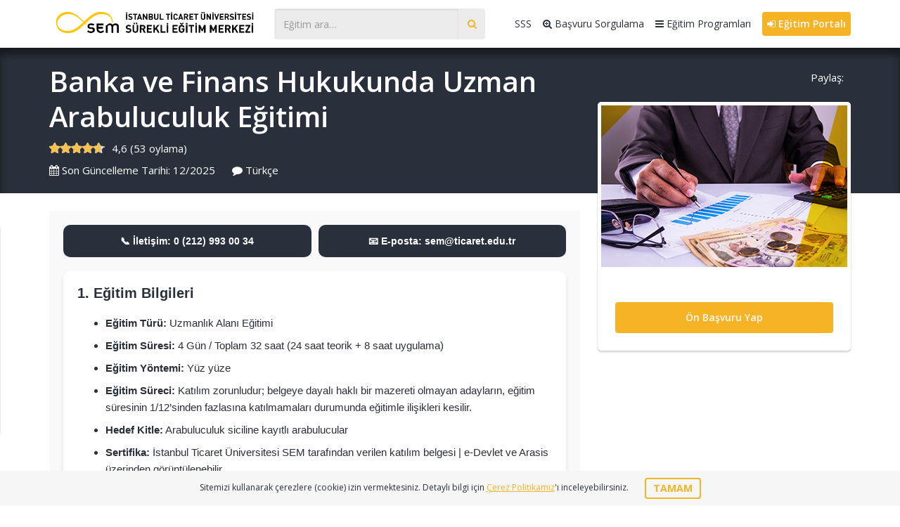

--- FILE ---
content_type: text/html; charset=utf-8
request_url: http://sem.ticaret.edu.tr/uzman-arabuluculuk-egitimleri/banka-ve-finans-hukukunda-uzman-arabuluculuk-egitimi
body_size: 51575
content:


<!DOCTYPE html>

<html>
<head>
    <title>Banka ve Finans Hukukunda Uzman Arabuluculuk Eğitimi - İstanbul Ticaret Üniversitesi Eğitim Portalı</title>
    <meta charset="utf-8" />
    <meta http-equiv="X-UA-Compatible" content="IE=edge" />
    <meta name="viewport" content="width=device-width, initial-scale=1" />
    <meta http-equiv="Content-Type" content="text/html; charset=UTF-8" />
    <meta name="description" content="Online Uzaktan Banka ve Finans Hukukunda Uzman Arabuluculuk Eğitimi  Hukuk Mezunları Ve 5 Yıl Kıdemini Doldurmuş Olan Adaylar Alabilirler." />
    <meta name="keywords" content="uzaktan eğitim, banka ve finans hukukunda uzman arabuluculuk eğitimi, online banka ve finans hukukunda arabuluculuk uzmanlık eğitimi, online banka ve finans hukukunda arabuluculuk uzmanlık eğitimi. arasis.net" />
    <meta property="og:site_name" content="Üniversite ve e-Devlet onaylı online eğitim - Ticaret Üniversitesi" />
    <meta property="og:locale" content="tr_TR" />
    <meta property="og:type" content="website" />
    <meta property="og:url" content="https://sem.ticaret.edu.tr/uzman-arabuluculuk-egitimleri/banka-ve-finans-hukukunda-uzman-arabuluculuk-egitimi" />
    <meta property="og:description" content="Online Uzaktan Banka ve Finans Hukukunda Uzman Arabuluculuk Eğitimi  Hukuk Mezunları Ve 5 Yıl Kıdemini Doldurmuş Olan Adaylar Alabilirler." />
    <meta property="og:image" content="https://sem.ticaret.edu.tr/uploaded/k/banka-ve-finans-hukukunda-uzman-arabuluculuk-egitimi.png" />
    <meta property="og:image:secure_url" content="https://sem.ticaret.edu.tr/uploaded/k/banka-ve-finans-hukukunda-uzman-arabuluculuk-egitimi.png" />
    <meta property="og:image:width" content="350" />
    <meta property="og:image:height" content="230" />
<meta name="google-site-verification" content="1TtnE6UhQg_80Io_Bczweu4SO8ZJhTxuAhTpxHTEo9Q" />

<!-- Google tag (gtag.js) -->
<script async src="https://www.googletagmanager.com/gtag/js?id=G-XS6Q7KX8SZ"></script>
<script>
  window.dataLayer = window.dataLayer || [];
  function gtag(){dataLayer.push(arguments);}
  gtag('js', new Date());

  gtag('config', 'G-XS6Q7KX8SZ');
</script>
    <meta name="application-name" content="İstanbul Ticaret Üniversitesi - Sertifikalı Eğitim Programları">
    <meta name="msapplication-TileColor" content="#f3e31c">
    <link rel="canonical" href="https://sem.ticaret.edu.tr/uzman-arabuluculuk-egitimleri/banka-ve-finans-hukukunda-uzman-arabuluculuk-egitimi" />
    <link href="https://fonts.googleapis.com/css2?family=Open+Sans:wght@300;400;600;700&amp;subset=latin-ext" rel="stylesheet" />
    <link href="https://stackpath.bootstrapcdn.com/font-awesome/4.7.0/css/font-awesome.min.css" rel="stylesheet" />
    <link href="/static/css/bootstrap.min.css" rel="stylesheet" />
    <link href="/static/css/easy-autocomplete.css" rel="stylesheet" />
    <link href="/SiteStyle.css?v=1.01" rel="stylesheet" />
    <link rel="shortcut icon" href="/static/images/favicon.png" />
    <link rel="icon" href="/static/images/favicon-32.png" sizes="32x32" />
    <link rel="icon" href="/static/images/favicon-192.png" sizes="192x192" />
    <link rel="apple-touch-icon" href="/static/images/favicon.png" />

      
    <link href="/static/css/magnific-popup.css" rel="stylesheet" />
    <style type="text/css">
        @media (max-width:768px) {
            div.cookiePolicy { bottom: 40px; }
        }
    </style>

</head>
<body class="noBar">
    <form method="post" action="./EgitimDetay.aspx?Id=47" id="form1">
<div class="aspNetHidden">

</div>

        
        <header>
            <div class="container">
                <div class="logo">
                    <a href="/">İstanbul Ticaret Üniversitesi Eğitim Portalı</a>
                </div>
                <button type="button" class="navbar-toggle collapsed" data-toggle="collapse" data-target="#navbar" aria-expanded="false" aria-controls="navbar">
                    <span class="sr-only">Toggle navigation</span>
                    <span class="icon-bar"></span>
                    <span class="icon-bar"></span>
                    <span class="icon-bar"></span>
                </button>
                <div class="egitimAra" id="egitimAra">
                    <div class="input-group" id="egitimArama">
                        <input type="text" class="form-control" placeholder="Eğitim ara…" id="ttArama" />
                        <span class="input-group-addon"><span class="fa fa-search"></span></span>
                    </div>
                </div>
                <div class="ustMenu navbar-collapse" id="navbar">
                    <ul class="nav navbar-nav">
                        <li><a href="/sss">SSS</a></li>
                        <li><a href="/basvurusorgula"><i class="fa fa-search-plus"></i>&nbsp;Başvuru Sorgulama</a></li>
<li class="dropdown">
    <a href="#" class="dropdown-toggle" data-toggle="dropdown" role="button"><i class="fa fa-bars"></i>&nbsp;Eğitim Programları</a>
    <ul class="dropdown-menu">
        
                <li>
                        <a class="arrowf" tabindex="-1" href='/hukuk-egitimleri'>
                    
                    Hukuk Eğitimleri
   

                    </a>
                                                   
                    


                    
                        
                                <span class="mobile-arrow fa fa-angle-right"></span>
                                <ul class="dropdown-menu">
                            
                                <li><a tabindex="-1" href='/bilirkisilik-egitimi-alt-uzmanliklar'>Bilirkişilik Eğitimi Alt Uzmanlıklar </a></li>
                            
                                </ul>
                            

                </li>
            
                <li>
                        <a class="arrowf" tabindex="-1" href='/ito-meslek-komiteleri-egitimleri'>
                    
                    İTO Meslek Komiteleri Eğitimleri
   

                    </a>
                                                   
                    


                    
                        

                </li>
            
                <li>
                        <a class="arrowf" tabindex="-1" href='/urun-tanitim-temsilcisi'>
                    
                    Ürün Tanıtım Temsilcisi
   

                    </a>
                                                   
                    


                    
                        

                </li>
            
                <li>
                        <a class="arrowf" tabindex="-1" href='/kurumsal-gelisim-akademisi'>
                    
                    Kurumsal Gelişim Akademisi
   

                    </a>
                                                   
                    


                    
                        

                </li>
            
                <li>
                        <a class="arrowf" tabindex="-1" href='/yabanci-dil-egitimleri'>
                    
                    Yabancı Dil Eğitimleri
   

                    </a>
                                                   
                    


                    
                        

                </li>
            
                <li>
                        <a class="arrowf" tabindex="-1" href='/e-sem'>
                    
                    E-SEM
   

                    </a>
                                                   
                    


                    
                        

                </li>
            
                <li>
                        <a class="arrowf" tabindex="-1" href='/mesleki-gelisim-akademisi'>
                    
                    Mesleki Gelişim Akademisi
   

                    </a>
                                                   
                    


                    
                        

                </li>
            
                <li>
                        <a class="arrowf" tabindex="-1" href='/bireysel-gelisim-akademisi'>
                    
                    Bireysel Gelişim Akademisi
   

                    </a>
                                                   
                    


                    
                        

                </li>
            
                <li>
                        <a class="arrowf" tabindex="-1" href='/uzaktan-temel-is-sagligi-ve-guvenligi-egitimleri'>
                    
                    Uzaktan Temel İş Sağlığı ve Güvenliği Eğitimleri
   

                    </a>
                                                   
                    


                    
                        

                </li>
            
                <li>
                        <a class="arrowf" tabindex="-1" href='/sinav-merkezi-yoneticiligi'>
                    
                    Sınav Merkezi Yöneticiliği
   

                    </a>
                                                   
                    


                    
                        

                </li>
            
                <li>
                        <a class="arrowf" tabindex="-1" href='/kurumlara-ozel-egitim-programlari'>
                    
                    Kurumlara Özel Eğitim Programları
   

                    </a>
                                                   
                    


                    
                        

                </li>
            
                             <li>
     <a href="/egitimler">Tüm Eğitimler</a>
 </li>
    </ul>
</li>
                        <li><a href="https://ticaret.egitimfoni.com/login/index.php" target="_blank" class="btn btn-primary"><i class="fa fa-sign-in"></i>&nbsp;Eğitim Portalı</a></li>
                    </ul>
                </div>
                <button type="button" class="navbar-toggle collapsed" data-toggle="collapse" data-target="#egitimAra" id="btnArama">
                    <span class="sr-only">Toggle navigation</span>
                    <i class="fa fa-search"></i>
                </button>
            </div>
        </header>
        
    <script type="text/javascript" src="//s7.addthis.com/js/300/addthis_widget.js#pubid=kadri1914"></script>
    <div class="ustBand">
        <div class="container">
            <div class="row">
                <div id="ApplicationBottom"><a href="/kayit-47-banka-ve-finans-hukukunda-uzman-arabuluculuk-egitimi" id="cphC_lnkBtn2" style="color: #FFF; padding-left: 160px; text-align: center;">&#214;n Başvuru Yap</a></div>
                <div class="col-md-8">
                    <div class="satir">
                        <h1>Banka ve Finans Hukukunda Uzman Arabuluculuk Eğitimi</h1>
                        <div class="egitimBaslikYildizKK">
                            <div class="egitimYildizlar">
                                <div class="egitimYildiz" style="width:92.0%"></div>
                            </div>
                            <div class="oylama">
                                4,6 (53 oylama)
                            </div>

                          
                        </div>
                        <div class="egitimBaslikBilgi">
                            
                            <div class="guncelleme"><i class="fa fa-calendar"></i>&nbsp;Son Güncelleme Tarihi:
                                12/2025</div>
                            <div class="dil"><i class="fa fa-comment"></i>&nbsp;Türkçe</div>
                        </div>




                        
                        <div class="mobilBasvuru">
                            <a href="/kayit-47-banka-ve-finans-hukukunda-uzman-arabuluculuk-egitimi" id="cphC_basvuruLnk" class="btn btn-primary">&#214;n Başvuru Yap</a>
                        </div>
                    </div>
                </div>
            </div>
        </div>
    </div>

    <div id='BackToTop' class='oneriEgitim'><a href='alternatif-uyusmazlik-cozum-yollari-ve-tahkim-sertifika-egitimi' style='display: inline;'><img src=/uploaded/k/alternatif-uyusmazlik-cozum-yollari-ve-tahkim-sertifika-egitimi.png><p class='widgetText'><span>Alternatif Uyuşmazlık Çözüm Yolları ve Tahkim Sertifika Eğitimi</span><br />eğitimimize göz atabilirsiniz.</p><p class='smile'><img src='/static/images/wink.png'></p></a></div>

    <div class="container">

        <div class="egitimDetay">

            <div class="egitimSol">
                <style type="text/css">.egitim-sablonu {
    font-family: Arial, sans-serif;
    line-height: 1.6;
    background-color: #f9f9f9;
    padding: 20px;
    max-width: 900px;
    margin: 0 auto;
}

.link-style {
    color: #1a73e8;
    text-decoration: underline;
}

/* Kart Stilleri */
.egitim-sablonu .card {
    background-color: #fff;
    border-radius: 10px;
    box-shadow: 0 4px 6px rgba(0,0,0,0.1);
    margin-bottom: 20px;
    padding: 20px;
}

.egitim-sablonu .card h4 {
    color: #29303B;
    margin-top: 0;
}

.egitim-sablonu .card ul {
    padding-left: 20px;
}

.egitim-sablonu .card li {
    margin-bottom: 8px;
}

/* Vurgu Rengi */
.egitim-sablonu .highlight {
    color: #F28C28;
    font-weight: bold;
}

/* Gün Başlıkları */
.egitim-sablonu .day-title {
    background-color: #e6f2ff;
    padding: 10px;
    border-radius: 5px;
    margin-bottom: 10px;
    font-weight: bold;
}

/* İletişim Alanı */
.egitim-sablonu .contact {
    display: grid;
    grid-template-columns: 1fr 1fr;
    gap: 10px;
    margin-bottom: 20px;
}

.egitim-sablonu .contact a {
    display: flex;
    align-items: center;
    justify-content: center;
    background-color: #29303B;
    color: #fff;
    text-align: center;
    padding: 12px 20px;
    border-radius: 10px;
    font-size: 1.4rem;
    text-decoration: none;
    font-weight: bold;
    box-sizing: border-box;
    transition: background-color 0.3s ease;
}

.egitim-sablonu .contact a:hover {
    background-color: #1f2430;
}

/* Mobil uyumluluk */
@media (max-width: 768px) {
    .egitim-sablonu .contact {
        grid-template-columns: 1fr;
    }
    .egitim-sablonu .contact a {
        font-size: 1.2rem;
        padding: 10px 15px;
    }
    .egitim-sablonu .card h4 {
        font-size: 1.3rem;
    }
    .egitim-sablonu .card li {
        font-size: 1.4rem;
    }
    .egitim-sablonu .day-title {
        font-size: 1rem;
    }
}
</style>
<div class="egitim-sablonu"><!-- İletişim -->
<div class="contact"><a href="tel:+902129930034">📞 İletişim: 0 (212) 993 00 34</a> <a href="mailto:sem@ticaret.edu.tr">📧 E-posta: sem@ticaret.edu.tr</a></div>
<!-- Eğitim Bilgileri -->

<div class="card">
<h4>1. Eğitim Bilgileri</h4>

<ul>
	<li><strong>Eğitim Türü:</strong>&nbsp;Uzmanlık Alanı Eğitimi</li>
	<li><strong>Eğitim Süresi:</strong> 4 Gün / Toplam 32 saat (24 saat teorik + 8 saat uygulama)</li>
	<li><strong>Eğitim Yöntemi: </strong>Yüz yüze</li>
	<li><strong>Eğitim Süreci:</strong> Katılım zorunludur; belgeye dayalı haklı bir mazereti olmayan adayların, eğitim süresinin 1/12&rsquo;sinden fazlasına katılmamaları durumunda eğitimle ilişikleri kesilir.</li>
	<li><strong>Hedef Kitle:</strong> Arabuluculuk siciline kayıtlı arabulucular</li>
	<li><strong>Sertifika:</strong> İstanbul Ticaret Üniversitesi SEM tarafından verilen katılım belgesi | e-Devlet ve Arasis üzerinden görüntülenebilir</li>
</ul>
</div>
<!-- Program Hakkında -->

<div class="card">
<h4>2. Program Hakkında</h4>

<p>2018 yılında iş uyuşmazlıklarına, 2019 yılında ticari uyuşmazlıklara ve 2020 yılında tüketici uyuşmazlıklarına dava şartı olarak arabuluculuk sistemi getirilmiştir.</p>

<p>Bu sistemin yaygınlaşması ile birlikte arabuluculuğun geliştirilmesi ve uyuşmazlık türlerine göre uzmanlık alanlarının belirlenmesi ihtiyacı doğmuştur.</p>

<p>Bu kapsamda, Banka ve Finans Hukuku alanına yönelik özel bir uzmanlık alanı oluşturulmuştur.</p>

<p>6325 sayılı Hukuk Uyuşmazlıklarında Arabuluculuk Kanunu&rsquo;nun 6. maddesi ile Daire Başkanlığı&rsquo;na, arabuluculuk uzmanlık alanları ve uzmanlığa ilişkin usul ve esasları belirleme yetkisi verilmiştir.</p>

<p>Bu eğitim, banka ve finans hukuku alanında uzman arabulucu olarak görev almak isteyen arabuluculara teorik bilgi, uygulama deneyimi ve yeterlik kazandırmayı amaçlamaktadır.</p>
</div>

<div class="card">
<h4>3. Eğitim Yeri</h4>

<ul>
	<li><strong>Ahî Çelebi Kampüsü Eminönü:</strong>&nbsp;Sarıdemir, Ragıp Gümüşpala Cd. No:&nbsp;14, 34134 Fatih / İstanbul |&nbsp;<a href="https://maps.app.goo.gl/8XwPtjEGQ1zxLzrz5" target="_blank">Konum</a></li>
	<li><strong>Sâdâbâd Kampüsü Sütlüce:&nbsp;</strong>Örnektepe Mah. İmrahor Cad. No: 88/2, 34445 Beyoğlu / İstanbul |&nbsp;<a href="https://maps.app.goo.gl/9FBybrvDeVVzKVRG6" target="_blank">Konum</a></li>
	<li><strong>Hezarfen Kampüsü Küçükyalı:</strong>&nbsp;Aydınevler Mh. İsmet İnönü Cd. No:4, 34840 Maltepe / İstanbul |&nbsp;<a href="https://maps.app.goo.gl/qJwnnEYBh15upPWY7" target="_blank">Konum</a><a href="https://maps.app.goo.gl/qJwnnEYBh15upPWY7" style="color: #1a73e8; text-decoration: underline;" target="_blank"> </a></li>
	<li><strong>Consensus Arabuluculuk Merkezi:</strong> Mansuroğlu Mh. 288/3 Sk. No:3 Selvili 2 Apt. B Blok K:5 D:13, 35535 Bayraklı / İzmir | <a href="https://maps.app.goo.gl/4SjXNWuJ4yXpnjyd8" style="color: #1a73e8; text-decoration: underline;" target="_blank">Konum </a></li>
</ul>
</div>
<!-- Eğitmenler -->

<div class="card">
<h4>4. Eğitim Kapsamı</h4>

<p>Eğitimin kapsamı, Adalet Bakanlığı&rsquo;nın bu alan için yayımlamış olduğu resmi eğitim kitabı ile belirlenmiştir. Eğitim, TC. Adalet Bakanlığı Hukuk İşleri Müdürlüğü Arabuluculuk Daire Başkanlığı tarafından akredite edilmiş öğretim üyeleri ve uygulamacılar tarafından verilmektedir.</p>
</div>
<!-- Başvuru Şartları --><!-- Eğitim Sonunda Kazanımlar -->

<div class="card">
<h4>5. Eğitim Sonunda Katılımcılar</h4>

<ul>
	<li>Arabuluculuk müzakerelerini yönetebilecek</li>
	<li>Etkin soru sorabilecek</li>
	<li>Uyuşmazlıkları nitelikli şekilde analiz edebilecek</li>
	<li>Tarafların yasal haklarını bilerek hareket edip etmediğini değerlendirebilecek</li>
	<li>Taraflar için süreci en verimli şekilde sonlandırabilecek yeterliğe sahip olacak</li>
</ul>
</div>
<!-- Önemli Bilgilendirme -->

<div class="card">
<h4>Önemli Bilgilendirme</h4>

<p>Katılımcılar, eğitim sonunda İstanbul Ticaret Üniversitesi tarafından verilen katılım sertifikasını <strong>e-Devlet ve Arasis</strong> üzerinden görüntüleyebilir.</p>

<p>Eğitimle ilgili tüm duyurular ve bilgilendirmeler, oluşturulacak <strong>WhatsApp</strong> grubu üzerinden paylaşılacaktır.</p>

<p>Sorularınız veya talepleriniz için <strong>sem@ticaret.edu.tr</strong> adresine e-posta gönderebilirsiniz.</p>
</div>
</div>
                <div class="cizgi"></div>
                
                <div id="YorumYap" class="yorumYaz" style="display: none">
                    <h5>Yorum Yaz</h5>
                    <div id="cphC_dvYorumYap">
                        <div class="form-group">
                            <input name="ctl00$cphC$ttName" type="text" id="cphC_ttName" class="form-control" name="comment" placeholder="İsim" />
                        </div>
                        <div class="form-group">
                            <input name="ctl00$cphC$ttEmail" type="text" id="cphC_ttEmail" class="form-control" name="comment" placeholder="E-posta Adresi" />
                        </div>
                        <div class="form-group">
                            <textarea name="ctl00$cphC$ttComment" rows="2" cols="20" id="cphC_ttComment" class="form-control" name="comment" placeholder="Herkese açık bir yorum ekleyin" style="height: 200px;">
</textarea>
                        </div>
                        <div class="form-group">
                            <input type="submit" name="ctl00$cphC$btnYorumYap" value="Yorum Yap" id="cphC_btnYorumYap" class="btn btn-primary" />
                        </div>
                    </div>
                </div>
                <div class="yorumBaslik">
                    <h2><span>Yorumlar</span></h2>
                </div>
                <div class="yorumEkle">
                    <a id="btnYorumEkle" href="javascript:void(0)" class="btn btn-xs btn-primary">Yorum Yap</a>
                </div>
                

                <div class="dahaFazla">
                    <a href="javascript:void(0)" id="btnDahaFazla" class="btn btn-xs btn-primary">Daha fazla</a>
                </div>

            </div>
            <div class="egitimSag">
                <div class="egitimSagWrapper">
                    <div class="shareIt">
                        <div class="shareText">
                            Paylaş:
                        </div>
                        <div class="shareButtons">
                            <div class="addthis_inline_share_toolbox_27j7"></div>
                        </div>
                    </div>
                    <div class="kutu">
                        <img src="/uploaded/k/banka-ve-finans-hukukunda-uzman-arabuluculuk-egitimi.png" alt="Banka ve Finans Hukukunda Uzman Arabuluculuk Eğitimi"/>
                        <div class="icerik">
                            <div class="fiyat">
                                </div>
                            <div class="eskiFiyat">
                                </div>
                            

                           
                            <a href="/kayit-47-banka-ve-finans-hukukunda-uzman-arabuluculuk-egitimi" id="cphC_lnkBtn" class="btn btn-primary">&#214;n Başvuru Yap</a>
                        </div>
                    </div>
                    <div class="egitimSagKurumBilgi">
                        
                    </div>

                    


                    

                    
                </div>
            </div>
        </div>

    </div>

        <footer>

            <div class="ftLinkler">
                <div class="container">
                    <div class="ftSutun">
                        <ul>
                            <li><a href="/">Ana Sayfa</a></li>
                            
                                <li><a href="/hakkimizda">Hakkımızda</a></li>
                            
                                <li><a href="/mesafeli-satis-sozlesmesi">Mesafeli Satış Sözleşmesi</a></li>
                            
                                <li><a href="/gizlilik-politikamiz">Gizlilik Politikamız</a></li>
                            
                                <li><a href="/teslimat-ve-iade-sartlari">Teslimat ve İade Şartları</a></li>
                            
                                <li><a href="/banka-hesap-bilgileri">Banka Hesap Bilgileri</a></li>
                            
                                <li><a href="/cerez-politikamiz">Çerez Politikamız</a></li>
                            
                                <li><a href="/kvkk">KVKK</a></li>
                            
                                <li><a href="/tyc-ve-faaliyetlerimiz">TYÇ ve Faaliyetlerimiz</a></li>
                            
                                <li><a href="/sem-e-bulten">SEM E-BÜLTEN</a></li>
                            
                                <li><a href="/misyon--vizyon">Misyon / Vizyon</a></li>
                            
                                <li><a href="/gizlilik-politikamiz">Gizlilik Politikamız</a></li>
                            
                                <li><a href="/egitim-oneri-formu">Eğitim Öneri Formu</a></li>
                            
                            <li><a href="/sss">Sık Sorulan Sorular</a></li>
                            <li><a href="/iletisim">İletişim</a></li>
                        </ul>
                        
                    </div>
                    <div class="ftSutun">
                        <p class="sutunBaslik">Blog</p>
                        <ul>
                            
                                <li><a href="/makaleler">Makaleler</a></li>
                            
                                <li><a href="/is-sagligi-ve-guvenligi-egitimleri">İş Sağlığı ve Güvenliği Eğitimleri</a></li>
                            
                                <li><a href="/hukuk-mesleklerine-giris">Hukuk Mesleklerine Giriş</a></li>
                            
                                <li><a href="/uzlastirmaci-egitimleri">Uzlaştırmacı Eğitimleri</a></li>
                            
                                <li><a href="/bilirkisilik-egitimleri">Bilirkişilik Eğitimleri</a></li>
                            
                                <li><a href="/basinda-biz">Basında Biz</a></li>
                            
                                <li><a href="/konkordato-egitimleri">Konkordato Eğitimleri</a></li>
                            
                        </ul>
                       
                        
                    </div>
                    <div class="ftSutun">
                        
                    </div>
                    <div class="ftSutun ftIletisim">
                        <div class="biziTakipEdin">
                        <p class="sutunBaslik">Bizi Takip Edin</p>
                            <ul>
                            <li><a href='https://www.instagram.com/ticaret_sem/' target='_blank' title='Instagram Sayfamız'><img src='/static/images/instagram.svg' alt='Instagram Sayfamız' /></a></li>
                            <li><a href='https://www.facebook.com/HayatBoyuOgrenmeKoordinatorlugu' target='_blank' title='Facebook Sayfamız'><img src='/static/images/facebook.svg' alt='Facebook Sayfamız' /></a></li>
                            <li><a href='https://twitter.com/ticaret_sem' target='_blank' title='Twitter Sayfamız'><img src='/static/images/twitter.svg' alt='Twitter Sayfamız' /></a></li>
                            <li><a href='https://www.linkedin.com/feed/' target='_blank' title='LinkedIn Sayfamız'><img src='/static/images/linkedin.svg' alt='Linkedin Sayfamız' /></a></li>
                            
                            
                            
                            </ul>
                        </div>


                        Çözüm Merkezimiz
                        <a href="tel:444 0 413">444 0 413</a>
                        <br />
                        <div class="calismaSaatleri">
                            Çalışma Saatlerimiz:<br />
                            Hafta içi 08.30 - 17:30
                        </div>
                    </div>
                </div>
            </div>
            <div class="copyright">
                <div class="container">
                    <div class="row">
                        <div class="col-sm-6" id="footer-logo">
                            <a href="/" class="altLogo">
                                İstanbul Ticaret Üniversitesi Eğitim Portalı
                            </a>
                           
                        </div>
                        <div class="col-sm-6 text-right footer-cards">
                            
                     
                              <span class="copyText">
                                2026 &copy; Copyright sem.ticaret.edu.tr
                              </span>
                        </div>
                    </div>
                </div>
            </div>
        </footer>
        <div id="cookieOnay" class="cookiePolicy">
            <div class="container">
                <p>
                    Sitemizi kullanarak çerezlere (cookie) izin vermektesiniz. Detaylı bilgi için <a href="/gizlilik-politikamiz" rel="nofollow">Çerez Politikamız</a>'ı inceleyebilirsiniz.
                    <a href="javascript:CloseCookie()" class="btn btn-secondary">TAMAM</a>
                </p>
            </div>
        </div>
    
<div class="aspNetHidden">

	<input type="hidden" name="__VIEWSTATEGENERATOR" id="__VIEWSTATEGENERATOR" value="83A68143" />
	<input type="hidden" name="__EVENTVALIDATION" id="__EVENTVALIDATION" value="iHj0/wQ46WC8kle4or1/3HF1k1VDdI6uYU4d98WLEqzTyaQ6rAp4j/lYLVQxBs9QsYKy1TxsaiWfYHQtZEJVSt2+ZbZU2q+KtMHQy0qtRyFPCm9X/R5dsG5pIOk4vAKihX4Cxw5Me/JPrt4Qf67sZiH5yVRRip3Rgf9OGYmYltp08S2k" />
</div><input type="hidden" name="__VIEWSTATE" id="__VIEWSTATE" value="qT2z1lUwxWWynDbdTwa4z9bTN3Z66UcN6OmWPATCFc66E/vWGQbnHgOa9cytDSBM3QPzMnQvmW+zBuYJW0qbfn3dEBhV7s2yX63gWegruTlFx2j7Fi1qaEMDuJX61JWl4V/[base64]/lliEAwY/BcNNUbES5Eqq6gd0jua+XniowNDZmVaPNJnqN1B2gK41xZ2Pm/2gpAg0XZMo2yo26G7b1q+cbEa+pAkjo6FWT+t2pkdy1eeDWXjD7T9DzwQzOMXdZBLaHURAdx6V3MIX/LgBTZvKveOr0BId1+B1wok6qBCuHYJPTe0SrRJqrDsLeb4BY+azHGVkN8kLqDYupwj+4RNdO3C/KbXiJovrtlSd66b6bMO2tBVbLJPlx2XpcH80PqPKy5Lg7mGywbor3ccBsiQX+V4/71LdO8MJ7g9PP7u2tRmmkSzuFIdSwQSnFPizjo1Bt6wlXgnefTeMy6N+xo5gFtHj5nAiBr9E/p26SUO7iEvnPX09i0BT9LKxar7FxXBHPScfaI23/1Y38PWgpdTcXXL2HYLy6PlcQDn28xoJe8Ll3jg6xFOeYNTJsoMsItGTGVp0cM1rBrSvVwccdFYifgJb/3CWvWG8Yk8XYTbIhddmwxizxWq6NogZXLFQq+wMzv3WFadGrAMuMGsNhCmuToh0wpgKwHSAVYcxVWsidCvonY7khlo32baOEQQJX/g3MXKD+PsAVzfd67BV2+Kwo/gewPPp5WzlEFaB/Y5sBOWbI2kfVcEOV6l/WSbS5SJkg3LPez4ElOUlkE4ZQrGQvAfMzG3iKRZPZOU6TzcXpA1NGrTt+A7g2kqM+jOFEJ5ytqYP2SDXmTMSH1FlAd4Swr3L+f9nECCa47oDm6Qsw4+1A4ZAhjhuNWkXGubnGIFiBAR/t9/GrrFgv/qsWKs8MG2KcwElX9josHuM7zHshbS1qvyOkqCESzY/[base64]/gb2ZPjh6+x60xbRSL6Gs/5FMfHI0320Gn/pQuZCqwaaazJIwJtLgqvLvCx5WAq6UItwOiv42VJuh9HAIRpF4TMfdQTf4DoeUQse/ZTdUh9dTo9LtsX7phYdvh+TO++BTc8PDqLMc2GP+9o9/HlTj+m+Dtr1EWwKg7AQOC9o7QBgtKNCJMPiPF9fC5r8GtvPjGt04vGemKKDipoDGIozRRwrKHh5928eCvweLImacEoIkkMpiulkxS0dfRsL0wS2SbvOd90wVBdYym+WzdL8CFjyfespP6fi8yr2UYxlfNr2fzeqJN/wY/BSPr/EJOQCPMJO+dEFaB1UAU9m5nc+5l83bOLbXTaiKdZbkDhCRkpAPlJaTA2ozivptJ+AJ9x6PD+UbcUcd9IeJaQZ/V5CwPMjHvMX+R0zfB7wN9c5pyD3aw8Sb2axbu4tDBiauYY8PabLf+A9MR3yf3/QBLf5C5xSLoOriwsbt1kv+LJtQTxXW87IO0MQAAjDVzmwzjGSW5OCDjr2rs1zfh7BP+Q1+D0pWYklPgnQodmOhrNGei5XeUGmz7QMp6J9SBN7mLKROsdyHPtGi/AHaDZfcmBp6yzIoV5QDsEjyP3HQ6p/B4K6rk/aqUXORgpD5gMqpgpFcP02RQFoRpIw+3Mbp1RlKnic81y0JVbd0eWXuA6TzEBAkm8ekFPH6jpLN9g+Ay8LSVoZCEjBD+52yhFw+Qk9YtEv27X8VEsSMQqYeRprp2PdmKAH2cq1Mi/aFf4Ma5g8gahoXvF9Y/nmVaRknrlrUHKF+H9m5PixlAzkQ9X7sSUXfAn3kYH0d72C6YWnbWvz5SyZh91Y6VPYSqI1ZIepYoDLjlUYwIIabgGU8cD82WpYry6MkB6aJbnR0L8ThWwzXOH5jIa1PWSCB+hfvpgd1z7J7DUfCHltw1ZC2g/[base64]/+Ac2MKmtkM5JVkoDZXFbJEghz9GxPIsgahYtjqXif+bjRcs/d47T3BA7cVYX4F74XgbkCAaio/nV80+oeWq0RD0E5mUoXJKluFgpbtZH1TK61HWrYWB7oLM3tNFSvpYPjnrQck2m1274+TSYl4DTplc56H4iwx/3Hp4u0biFFqlUzxnJOQb2WeSwswoQFxqzVZllzHJN8yDsUjF+pHHNRVEQ8EIPDPFCjXArwBtrELhe9ZNbcXe0lNslzaCD++dUgSqVIiMuhqm+4Dng1Rl16h5V1ikmoEdrSrhyJGKvIoax/UFXXqlsad+K+gEHW7xqjKhv0TiHBpKxf5SVEedYYQ0v7v/ruvRQLoS4sMQwZ5vZYLeKZFJJ6XG+LgEc0u1YAjkEqivdDje2pDm4OduvJz+zHjqRLFIUSr9Xyw3dGGr72pCShTzlxT2ZXR5LJoOOWzIbQxR7bIHm6ZnqFAPrnZjgA+w9W3r0ZV/zZ/NRQa+rmpp1ZZy6RyB1MASs0ORDE/9btiqIjCG4kBZhrldV4pwJo75dtrasH7YVShdlGckcYut81fkj8qf85/[base64]/eBAUuH9DH5knnYvNKZr7lRjg8J71xCNgmT51KlVY2sAQBmHwKIG9AfXiin3DID35fqq8xislm+l8lZ6C1B1ndx7jBJ6tFKo0O/[base64]/ebKgGE5Oan0ZViuqhLFECp+z9RpXgNJx3UoKy3hfeBeDXkSjKaV46YICTcCCwgWsEj6b3PUsR/erOiWCxXd/wEghkfDf9oN16W3z20Gj+fgVtDIfGoc32xe42353ayFAb1VPecNC6yPq2zFAywHSaqNm7ERQgfaKxHXURypKHgL2/x6WoOleZuElD8lNMQGJkCt/UWUgFblwzcz4y+Mr6r6puv22yyiD3MM4hUAOvauLMmEO3FSvvQPlsvQnc+3ccwxMTcbfD91/sMke1KomFmGsz5sF9cyUSb/P4wDJLDgO4HCjCgTl2rBQdbidHDLRYiZ3eA6oTw0LemPpwld077WXsVT59CzExbjqEn8ZVJzKuKS/vegDKj5ow+dwIbMMmtLJGxTJ5pK8KF+5SF9HcTeAIYVdPQfRctXssTbT66/[base64]/jjlTd3RNqMpuTbv5IXYERureUoSOO9Pb7g49lyvMV3B/RIEdn76Y/qSHSjnISRufUg7aaaiqEyRxz1kRZKoM6lmVdnaYU0ZMtHIQmMl0bKtMXxXGqcHbt45775bCF2irbWJLiUVUMajrpZ0oeepLiRnneY01+LdcoAWOC8Q+dUgAhXtzgvHAa0614DJyZU7rGFW57KYy+CDJEe/LbEBoRShQvs6/X0BWs8XzRNvJT1HeMt4wPbz9PSXXm408vRYNM1bchwjILWo6m7DBoI93+95jcbXBS7xWyrxCEs23HgCZ6hjiIfZWZqug6LELdEFxz6aDOJQjbwJqwg+q/HSlLRIta89NZNhdmiV7apN59bjbtkxKNjOjq+tS5xn0K3gZ5ok9XZo/CiTjcIXixAbhflFIPmE4QjUCbCpwvHhxOjHpCDhBlMvek/1KPClhCxB0pBiSA3ARuTNqoM3hWpc86X3UVMrxYExQQy/ND9P/pOucuhX5UXHvGDCc6x5tIbv8VHdqju2XpwvzdmWG/JnFFFkXGBvO3Zhf6jVUVmYLM3j38TbHkGLNlRF/xWlXSmaEpv3oumpzCykniwdz0f4Wn3qau23JCP+hSHzK7mG0vQczu0ulqiEdm0e0K6+PcMM+kt3FPoJuxLx8z+sQWLZIy7Pl1BVtEPtkHZer9vs1W0/2PEHnUAhXaLIzpAd+OI+kNgdi58a29JPqTINprSnKcE4StDZrBQ2pfQNyOzmZs7yUscS5qhkhj0OYwBbLL5s9IvuLf109J91ac5deLp65MA5nBRk+/ACXLKNAEtG0koImcFOGQfrSG0ZDeAyjlyVaisH+5DdxNFf+NzUsHK6vxhyRKnX9xvHXcy37yxOWPd4GqPaGUv9bat/XHXAFM7ZMBbm4JDSvJRM3gjECNPn7dRgKuPPT/Z/SELAYYXl1O5mRKIAkjRtxlESQLV8r2aEf+dMLrOVnltkj2K7U9SuZ3lIqXtzD8Wu+b2UbNOks3zX66uuT+WJJVUgYEBEJUE2/Z51i+9LfkFfdRWVYqSYzbPm8mzwzhRKYqLd/ATPcFJoFRIxjbfuVszCZUg0k76schFXMpPXTjBUW1DUQtWFGpP/B4QTBIYzg/n2C+WNZB0KyxAqou+C3qCbHaDpqgv9IJ9YBd4vZ+X1SvrKRzxhQf5bWJzSov+2loMsxEDm4FQeDWGAxXQ8LLbHSszKVJMeeRqPmC76LjhHxJFq/MiEJ+nkG+h4jE8hh70SmsiqRCp3K51DfEokB6E9ggqLzoUKlX17h/[base64]/WE4fwXK3xEp2RBMwC+LiFgovZljRFEJnBXhdJcR5KRSe/GajN7vQd9v6QrJJ0Vuvr1TByP0dpMuFQ+F94hQEtlJhelvuWMcx5dlu16ANAGFzpiF9Z1KtvGiqVitz3j/hWhT3uL0G4T0w1b/nM5XPr8/xRGFhpM91OqYHN42/jGEoti9ZvZAj7qE4X6MhSlZHVhzOnrPc/[base64]/JaVs0b3mTvlcXyYaHoWKBqL1zyBf9Xom1qKYm5Dj0mVLS+O6MBu2LD6DkHBmW6plcpd3Emz4MUniF7c7dfDbIKbJU9HZlecsvlnuu/IYW0MbutFX6YAwbc+EH0ZCaXz0b/1uq+JzawmNfIXaNLiv0kYkk/6lfYEYWMV+msCk0fXmTiSVyJDg7W4//l86RNtcO7+P24fC1YGU6fQrr5EG2xIMBt438ulPUN0zNpEXaV6sJZysuBlueIoU87Zch3yd+xQskmr1729UZorBkXFTh8gjqe6j++uCJpYeBBhz0Ngc0NQEKTrJ0xd/DjI3f5YwTBOYEnKvPDsQ2RA5qDnIX1o8FFisLxWCZlb5g6w1MqP6+Ta6cTC294Zq/zm/sODMJtk6yumBLgYAxNnqpJDgxgJH5l01XIXe38Xh+5WmYZi8FJWtEIyWVOv7oBC/bYZFG+E0Zhc8LmIabR43TPU0XnpledkJgsX0ba7i4ppUf6MVIMs5L9z3663rA1e/PaWQ14XFe3YVI7N7KZ68990pRay16Q1QgzXp1Ey+O8OxaAg43yCjQKVxpOEVFKmXFffYc9lzW+kZTRuxxLrdlLzECI2i86nRpuyllofbVH2UvvmANnlzG5vYJ2Aj9eb4/8bIP5fEF/TuRqDyrAld8iKwTpdNO+ZayrLWLhvKKT3b3KogfzLY0bLR/ctROq2LOAz/[base64]/bdDAqSGUqkXU+3UIGWlOiwM1rquF6j3SB3cNd2sC75osmGbXJU7bFIray90bCm3XiLNMRxQEF7uRW7Rqa6BII4heHvLaySnsgI/gbtInIHNRVSvVOEnxa6ImPg6nesGPN35YiTWN2GlPWkmBcvGPw8qXJGS4Nlvp3LPiOJTVBrNpdZ+inutF6//UNpNMU9vLbNcXHyMivGGiOwtzlWnykUMtWMxrBxjbUiTBJAbr8eLAaoPp6nVUK8rVUAd9AqIK3jwtpGop4zd2qP2zf8EkdeZROwlyokPJhfDYAVMh45M5XO1uvg/vQSOqyTVJx7UjkRIs6HdnIabda/I/vn4HO6q1H2tJKbAEZLxC6hLT1DCjQT+CSaLwxwxH/vMpgBzA4xsq5LHZQSSIYn/[base64]/BJzwgpzrc+LG3enLSOSvCcPGi/JeuI8KRMOLxHt2qb6ZSaRIJqs3MIF0VJ30oMuitPvReXdvOFhvnJZf6gQAcl94g8A0+/[base64]/Ft9dWsJQiLlwI/5nHNFB0M2lgez4ieoQlH6Nn7UVNU2EPC9gfEhB17Qjkkd+bJSNdOKAV5VgYFnKmU3AzW7Jqgj20W+72bcmsX+aUouneL9DSQr5TBrcic1Wyk8SpMnxFY2zfitxHggNqEWotBw4eqROrToH2JT9QbB/qTHTdEuWFqrldAAQlic9BuEAiYP9AOA++T79dKFAGfXWv02Re0SAZlgRAvhwMgKsxvui/p2IsYS2x/2LTXUvGizI541zHGUTwLD7dGTYMwxfipPB5DteevEbiBVxziBXsvipyQqWst/JFDrFfcbPcluo+Th5joMuI8UBO/G7X+hPROoK/52rHPsly560o1oIyv4Fmysv2bF2bZ2yHfzNKkUHS7B1a4X+G6SlqPAPqB6qbpHuOW+bALZNVOi9MZQ/vDZruEoPNCrQyv7yhEAm8JHyQeZTKRdUIy60nAloPTIoQ3+RYntgfCknuBSSHt/FvVzn9cq4mvaAZ94YyA6NkwEWcw0PAgvIk9JHY8yPs2nYqK5LSuen0UQ/zh7IV2Rh+WjIscLR9V54konLDMmvMEYqZUEtV9KfW/YpcUhhNk+SwtAqDolyktHC5sxWD5VhZLUtzb4e1hGkhA+NscGBrQJlCryxpRTaIdB0MwmSGZ6I6je7DTfS/EzFPQU5vwUvRCpykaUJqiqxmoEDeCuTPxGxb+46ThGFGC7KrQlIc1jNpFy2zb/ivcKzONdnY+WfIzAup5IHBv4/VafNFqaIi7Yc/gP2qDsFbkHS1D7nQGKmxOsqhGonAM0hm5snPQDVnry7CxMrIcGwJzuapWm4BBAwM7xuUHqRiJaRR5jDacuNZfSEe9h72hLFmsYS55pT/n4LhzQ2XBpyeP5i1gBFX3YMGebyyPQImdD/QxdF5zsG7PsTqs1J94dZRYHFRvHZ3p3mqOwePjdesvgIlwkrEqAGPsJF10N3I7aC6XHsrEg/hh9DEeHiWJZoxAsyFzkQSq8Luj8lqKEZv8Qyy+b3iccpNayviA/szZE5kyRl95940vhIVwXgd2PvnI5Z9PdXViKfdvG6r6bKTJQZxTKtsQ7KZ6dNLZA30g2PJNW91S6SibQi/8jyDXeEQlS6EEjqJWRVoH5sOmEiv/VPwNRjrYmZ8NeEGUXC4gLg5kIOci946cDfp/Vrzk+LYHaBgy9AS1yFiRDYKZAcHqf4bfwh6d/RBXM0Q0YwfgDKfYUr/tgG8ayEFhAjvJ/Cxxkx84VezdWUjKxlAlZrY5fRV8fcTUMFUa6/45ukyOYosFxFhwM6Tl9CpYs4taEHNRjwLhNzOdpuhdrsx0d3q9mzIA4aAznLxZ/3hKc0VoSyAHWkbVi63KE0HoogZeWMvQlwA5NL/P5pSJ98AKvAROwAFQm7Mf3leFqPy8aRwCSFMgNjWOyC+MMwaw7mY7xvZwjkmCExoLfEUUqptM1cRt4fGL5Xm/mwYDHrf8i8bjiaxnHidoghryfxJzBU78eVZ9ghxiO9+IzrJiVQkhlOdIa+pNVIoqqfrN3hOrahOy2X62IFvfTsr/[base64]/AD7R3Lx97QtZAsZliQnNQgRKRgk7uGgmQioXNCZqAA0rqa7mHymIw8N8EutlP/GQza3lkWb1q6hQZp4uJKidn6CzuZPQsNqD1tRx3rO+yTA8snlZYcNOCx7PU7YfI/esh1if65q4YIcjcYxtS8g2TjvU3FPDHNULFLnVsjefcxe3U+5h6HjFijrSBNjCSzRWLTlHMUKaMW7p+dzyntoqLYuWPrZn02axid0p4Mgeb4L6H38qkN5+F83xY9iW0Aypp5tWlUFe622hnQULvcZ2/NGNXP8jo3HVPvnD9uJTJWHo3V6J0+NNnLR1DylllKmo/UmnRyJk1MJDBWL2N+e2Fc4q65pM/Xax0WnIk8ZCz/ghMbyYsfUv6JWzJeVA+PtV8tEnSWhdSndLilAOBacKgsoYn9ETUxjZBdfCVerjGWmDNtZCGfkupLcLj8Sb2Px9sGQ2jUzv+69nynJWl9r/K+wrsJoPUytDZ7mIp1BG6brcKKQK/RuiftUcw9hoFucRmI8OgO473ZJN0l8Dq4pkrK2FUBeA6J907YQAfVsqdmQR1MUovGE7sqC5FHN38je7rT6ffzgd4Rkae6HkNuwSEyOyBCjzaJyWI51KD7EE84Fs/mxnDWvmm5YsogfxOmgegS9CaxoSnvFFhv1ABrkMTCCWHCbI04IyJl6L8G4ECu83PolXDBHegsrK/[base64]/7bFW22zLgJbBidoYVr8pvhM4l5X5Jb2J69MJwmZbYItPuVmVjr0pGuDGtvM0M8eIyp3E4YewQqPqKJH5Qu6cCkEkksK59o2OYyf1e2JR5XR18XkLPx1waNKHK3jE6udu2BqFNeyzowwy3h+KEJ6veSmevJ9ZQ7iWhQSVCSOd3/VsR3Pi6SNLABsTmit3dgpUW6T5khsjbWTYTw9L9GfIEFqo142SIlDMViMLgw3pqfHSI64Oa99mLQiVflb7ZjFbqZBjfYCBGawu5v0ywohLGrXdOkOBcvdN2ecSoX9KRjcNPzfDaKpmEwZqXVFxk28n7cLs8qldMZtjneN/[base64]/OOAUCApagQDZ0cMtxI5uYv3BpGdZkAPl4se8O5mo/IkBYwV8MHB6yy7dKdqQPszIyX7FASNm6djWadrLMP1v6ICwBeS1FVb56TCr3V6p2pSmEZXbS0dWSaIAJs/eSbF4/w0xdt5IrtJ5MqaZB7IonCQr1X7vE5Ob/CD2LyaX57IxaTjBeIRY5AJ8acbPh979TOZpE8g/TmG+Qoagn9ZbVwWPHqajjKzxwLuILOY7PomssaFpC5O4dgd8aXWH9QFL9Ue0wu4RYKKeMR6gOICiot67VJRsCrSjzWp9p3PmhJo8f376NyawSJ65u+a9QM/YYFOU9n/MqWvfkiYn60sWU/EdDlm8XN/d0+OIJXQMGPsblxZqu1SSTDv3+r0HPAcz1jJ1B3hDeZhExEBKA0WJyv9MkT1ahdOSdXNtdkBRX7szZhjkG2G9OyI7HpddDZUpSBL+J6XwOPXUkDCVYSebpAB3zDH3i96ff7iMnnEzmIpZvLgiJE61yGJQ15Z3QBgW5yPYS/TNZU7Ey+lw6mmrwqJZ3EAjn0AeFiVC1mlNMZ4VCLFmX95RkNLnZPaiKsR1tHAUw/2n3e27jGgds3bHHAqwACsMBeNQsPSGqPfXWd0v6mEc1erLAPrigCUzZ17piSu1aVtOIu42Sa/o5AGZSoN1y3RLbMSYF/SsY1lPPXvXr+wQaUt0mRpc2nlPEjpAGdVwdankLAeXrvenVb25Bp7gBUsSj0hVA5/[base64]/2mIDLFY8YB033VJvtGvEs4eN1dRjmIc47LCLG5luLcawACfBNMYriAQaJhHUS1IBDnV6gIj9FQIfKV/[base64]/Xyi2kiRZwUPW3bJKsOA4aVwFmCgzNCKESLNRk0IDWqGQtRppxLAAYiNRwbs5rOUyDnQHviNs9NwyF65VuUq2iujFw0bDvBdxuAozdyDFVApbNOxbXzRTcef/29Sshjp6sWd836gcPy6gP2ai3Yylzk4fnm+VN9nBoiSICsZ1gWk0Wg/3OpWfV0UFdVQGLlV+AOfEO6eCEtQmQ5kEOhhLtuycPCkjjd8L33eReg3U7VsVT4S/UVWAGThzdCQVS+9yca+aYWeshc8vu4Z3J8sz248H37Jm2yfjxtPqjZjwGmLRrRrRXfeNkVCwLaqlzrBG1yFh3oFb6KhExounIQHXdgd1ze/idupGSTMGwWWlmfGes6uEtesbdhH330KBkYC0opczJoR4moaET7NrWpIvLx8ifcS3csfvV4rqTbt7ya4fqlrTmCnhR78abZewGoymhynBHC1SlT/8lDtwv8QpyHfXzVrJofpImsE2ZEC+TXnzbFAxXE1ElS3XA23CrOGLSJ53Ay16HWwA8KuuuE8bruL/t8JWMMqXaCMOpXMSaToR3w0+Xz8LF9PhLJ9LKBOwe4Mf4BhTve+LzlbVZnMD6YBILNszpiq+dn35YAaQxvmq62p6BzQwbGCXjF8SxXFgzz9bZTj8g9nQbZM6OVYnSX1NcvCO5TjfF+m/4cnCoKpENW5ueYwWJ9o+gYWm2jXROE61HK0Acoe0O67/zTUPP089vxffI1qu2+PY4S8MkoKYkpAoBdAB1FSNUnOtLnSe840C0qdppiVGMMz2GhhdSQX6BbaN8871UGRad/u/Izix42OZOdSe26lOubnxEwa/0GC6kBSi1CPVFbbzcKHJ0PnB71vbNl8S0xPHaaX6sXD6AYz5D5uu5r55xXtJgQILNDouIAuorUzNbj1WLB7m7x3azvS/eTFUk/2gHmOO57rAWqGlR+LBeA53RGx+9lLrx3Bia+UZsqBdxJQAuqyRmBQkOVjBj0LG87hY1uYsAc8QEITM1a15bkOpEova9PxbTPIcWeQ1AdOI5SP8DGuaqpwseaym2AyV4JpZM9W5k43mVPbLLq1bQMwK+sn3hYZAACA3nygHHTGH+Ns1teMKLf8ea600mrGPdyWm/BlmCchXRWxI4jQ5uy6yFaIZHMW0zdO2oyOK9LWEcs20hQ0gjwK7JGEQ++wu800i4Gb//[base64]/NCCTzIElNvDvOSoWWb5EQZkfKRgxLcawRUv3h4wojfMhW40flwm39Ivv+cGPJWWlvKUtOMh2TA/kGgrSmEs+NF7LHSu586W9PbgDwZAdN+pdrG7ujq9fMD3Fu93orOo6rDU/gtbewXYKZ/TyL7tXQoTxQfhHw9QgBqnprdFaL4ZH46d75K8LM+AiYslHk12NBKjnXLArTlRooDMxxEGV+yvnPg5E+vGTlBA+h9eA3Gir5huqXUJrIn5AF+c5VH7m2WiBcI9u0k/MgTILP7ECH14lNLQbRG/s7gZGKRXlRwuVJXpjXN3BYGEdsvZnequ0ZgEmdvtuxz8MBPP8JArg+Me3KYPj7iP4NZdG3Bo+vLyIY67qT0D63TTjcsGP+AQyusG3trXqSx1cCTmuZp34UJYJhqy2NaPk/vp84aCe4cqgCeLdvMpOwhH+WBAE4O15piH8OZFE0tU/Ql1ql9ACawA6mUfRTUTXVhFQM9FMiKu3IOAMDo1NeAlEcraL0f7drlMJEPniDHSnYDpDFpPMx+b1qaTOxCbkFRTrW/nldNaiGr4nCl+7WSgbxlvWAYyfXpC41XfUmJkE+0kULQ4y98slwLoz97nIvRUiKGjI6L+WdhL2o6EUMdk8sbdram7QX765Lhkb7d0Dqsc5HxURHUnjcd9AvyqsS+gqn94pvlpAvjqredhchYV+e+t5iLKzU/Gxaaund6i1WOM+0fPFP3x/ZiJ5jhd2jKx2aXeKJui6AqErVosg8aMvNipg6Mtky9RNZko9JOJ5XUJoW9aaDlAMU7jQrqaadG2eZ8F0JarVzBqO62ImgFmHiBfdOPYCamQRXGFrTYFNgTn769Mi0UYEoh94ddxZHn4fN3hBuu6xDjJwr3GUg5u23xa+ZAU+5+n/1Q+lR0QASLj9BL4dhIDhHHlNJ7XwjLVA7HarrcGBI5wKyVt6FRktjffEo89A+kYYi26rw4Csw8E5jM8r/[base64]/[base64]/fYSAsyWJ3JTwmH7qJQkpbxqHID67wD+oqAqCAWJbK4wngmjHNC4x6UQrGTkH2IQ2OVQJrA18WL5t+bhHPH3w4f10ivBvcG+UW+V+SlOCgBsbRfHJ/sgKSF9ETNcd5rfYwvg8XurC3xAkac/82SYqhqhsLIUVwEKSbHSj0r7a2sY9GA4Qk35KzgsduPSABelvmtxOr7036r1dmMe08S9YBOPOM11MSfUvRWgY9o/jFzkRJjakDBv0NDq/CO2iqhdu7cbYed5BbvL+HcJW7PvqEySJWfKyvHuITd3jXsfrIPm8l2x6S0zyuPfBVldZ9IsgmrZt7BCp+MelNHoreIm7J6hdTHsHQHNgmvzPWOV26tnWnx1jDnGF5Ve66+3KoLOpJpgKediUfB2kt6RCWBztYI2YPRVvWNnlfcepRwz5rIEj4ENJoU7hJwI9ulW/DH3ioeH9uPruZEBiOZNdD4oQTq4sl6H/JdyFvYouusnKUEQoOJ0famSecy9bORGBFirre1fWwYxWfOWfSVnmLDYFYalIy/[base64]/+UgyFqchGoC2fRt/sWIJQoWpsrUA9Q/5xBy8REJ9Roe1gsPNBt0NAXHVqgBDdc6C5zpqOAqHkNrbjdwE1SdGyJF7tuSREAR8bQvUnsMNt67q5/+RKJoLrpMrdDsD9QFQxgN5OnfKUrpSbibNN2jhkFS99Akjoi0Fv/63er1aGbZ0GkBE12X5uMpQqDwwX5NtmCCULliC57WOIM3MTRMbifyBWFPcf87p0yARy18LfBrRk9txMAMOsfi4B7dBIGvIwtUALX1GB1fHAJidzaXE12I9u2lvpKK0s7+ggEtKOtscQ+fU/oIMtj5wS19I4KUn2NyNLmDPaskM8YvZ/bLhdcsj7vJTE0vxQfBjJRm5Npeu28QDXKFw92BaOL5GM9MWqA89Mgr9janpnr/I30043FTQ7MqrAavn74f8xUVrRbzKRfO20iPN8C+NltgZ5hmBxe8F0d08FJqlnwUo4JSIZbfbWWW+sTffgM1Tl9HCpWz4+V6smA==" /></form>

    <script src="/static/scripts/jquery-3.1.1.min.js"></script>
    <script src="/static/scripts/bootstrap.min.js"></script>
    <script src="/static/scripts/jquery.easy-autocomplete.js"></script>
    <script src="/static/scripts/jquery.lazyload.js"></script>
    <script src="/static/scripts/Site.js"></script>
    
<!--Start of Tawk.to Script--> 
<script type="text/javascript"> 
var Tawk_API=Tawk_API||{}, Tawk_LoadStart=new Date(); 
(function(){ 
var s1=document.createElement("script"),s0=document.getElementsByTagName("script")[0]; 
s1.async=true; 
s1.src='https://embed.tawk.to/6622735ba0c6737bd12e1f58/1hrr958eq'; 
s1.charset='UTF-8'; 
s1.setAttribute('crossorigin','*'); 
s0.parentNode.insertBefore(s1,s0); 
})(); 
</script> 
<!--End of Tawk.to Script-->
    
    <script src="/static/scripts/jquery.countdown.min.js"></script>
    <script src="/static/scripts/jquery.magnific-popup.min.js"></script>
    <script>
        $(function () {
            $('[data-countdown]').each(function () {
                var $this = $(this), finalDate = $(this).data('countdown');
                $this.countdown(finalDate, function (event) {
                    $this.html(event.strftime("<div class='ayrac'><span>%D</span> Gün</div><div class='ayrac'><span>%H</span> Saat</div><div class='ayrac'><span>%M</span> Dakika</div><div class='ayrac'><span>%S</span> Saniye</div>"));
                });
            });
            $(document).on("scroll", function () {
                if ($(window).scrollTop() > 250 && $('#ApplicationBottom a').length > 0) {
                    $('#ApplicationBottom').css("display", "block");
                }
                else {
                    $('#ApplicationBottom').css("display", "none");
                }

                if ($(window).scrollTop() > $(".egitimDetay").offset().top + 250) {
                    $("#BackToTop").addClass("active");
                }
                else {
                    $("#BackToTop").removeClass("active");
                }
            });
            $('.sertifika').magnificPopup({
                type: 'image',
                tLoading: 'Resim yükleniyor #%curr%...',
                mainClass: 'mfp-img-mobile',
                gallery: {
                    enabled: true,
                    navigateByImgClick: true,
                    preload: [0, 1] // Will preload 0 - before current, and 1 after the current image
                },
                image: {
                    tError: '<a href="%url%">The image #%curr%</a> could not be loaded.',
                }
            });
        });

        $(function () {
            var count = $('.yorumGizli').length;
            if (count > 0) {
                $('.dahaFazla').css("display", "block");
            }
            $(document).on("click", "#btnDahaFazla", function () {
                for (var i = 0; i < 5; i++) {
                    $('.yorumMain.yorumGizli').eq(i).removeClass("yorumGizli");
                }

                var count = $('.yorumGizli').length;
                if (count > 0) {
                    $('.dahaFazla').css("display", "block");
                }
                else
                    $('.dahaFazla').css("display", "none");
            });
            $('#btnYorumEkle').click(function () {
                $("#YorumYap").toggle();
                $("#btnYorumEkle").css("display", "none");
            })
            $(document).on('click', '.btnLike', function () {
                var id = $(this).data("id");
                if (!$(this).hasClass("active")) {
                    $.ajax({
                        url: "/Ajax.aspx/LikeAt",
                        data: "{ 'commentId':'" + id + "'}",
                        contentType: "application/json; charset=utf-8",
                        type: "POST",
                        success: function (e) {
                            if (e.d == "OK") {
                                $("#yorum-" + id).addClass("active");
                                var sayi = $("#yorum-" + id + " span").html();
                                sayi++;
                                $("#yorum-" + id + " span").html(sayi);
                            }
                            else
                                alert("Daha önce bu yorumu beğendiniz. Tekrar beğenemezsiniz.");
                        }
                    });
                }
                else
                    alert("Daha önce bu yorumu beğendiniz. Tekrar beğenemezsiniz.");
            });
        });
    </script>

</body>
</html>

--- FILE ---
content_type: text/css; charset=utf-8
request_url: http://sem.ticaret.edu.tr/SiteStyle.css?v=1.01
body_size: 39036
content:
/* April 2020 - Kadrius */
:root { --anarenk: #f3e31c; --yardimciRenk: #e22380; --bggri: #505763; --acikGri: #f6f6f6; --buttonBg: #f6b324; --buttonText: #f7f8fa; --vurguText: #e22380; --anaRenkText: #313131; --Logo: url(/uploaded/b/logo.png); --Altlogo: url(/uploaded/b/altlogo.png); --sertifikaBg: url(/uploaded/b/sertifika4.png);}
body { background: #fff; font-family: 'Open Sans', Helvetica, sans-serif; font-size: 15px; color: #29303b; margin: 0 0 0 0; }
a, a:link, a:visited, a:hover { text-decoration: none; color: #29303b; }
a img { border: none; }
div.clr, div.clear { height: 1px; clear: both; overflow: hidden; }
h1, h2, h3, h4, ul { margin: 0px; padding: 0px; }
h1, h2, h3, h4 { font-size: 15px; }
ul li { }
.img-responsive { display: inline-block; }
a.btn, .btn { transition: all 0.2s; }
.btn-primary, a.btn-primary { background: var(--buttonBg); font-weight: 600; border: 2px solid var(--buttonBg); color: var(--buttonText); }
.btn-primary:hover, .btn-primary:active, .btn-primary:focus, a.btn-primary:hover, a.btn-primary:focus { background-color: transparent; color: var(--buttonBg); border: 2px solid var(--buttonBg); }
.btn-secondary, a.btn-secondary { background: transparent; color: var(--buttonBg); font-weight: 700; border: 2px solid var(--buttonBg); }
.btn-secondary:hover { background-color: var(--buttonBg); color: var(--buttonText); border: 2px solid var(--buttonText); }
.form-control:focus { box-shadow: inset 0 1px 1px rgba(0,0,0,.075), 0 0 8px rgba(122,36,45,.6); border-color: var(--buttonBg); }
body form { padding-top: 109px; transition: all 0.5s; }
.topBar { position: fixed; width: 100%; z-index: 6; clear: both; background: var(--anarenk); color: var(--anaRenkText); text-align: center; padding: 10px 0; top: 0; }
.topBar .barClose { position: absolute; top: 10px; right: 10px; cursor: pointer; }
header { position: fixed; z-index: 9; width: 100%; background: #fff; box-shadow: 0 5px 10px rgba(20,23,28,.1); margin-bottom: 3px; top: 0px; transition: all 0.5s; }
header .container { display: flex; flex-wrap: nowrap; }
.topBar + header { top: 41px; }
body.noBar header { top: 0; }
body.noBar form { padding-top: 68px; }
.logo { width: 300px; }
.logo a { display: block; width: 300px; height: 63px; background: var(--Logo) no-repeat center left; background-size: contain; text-indent: -9999px; overflow: hidden; }
.egitimAra { width: calc(100% - 820px); padding: 12px 0 0 20px; }
.egitimAra .form-control { height: 44px; border: 1px solid #ebebeb; background: #ebebeb; transition: all 0.2s; }
.egitimAra .form-control:focus { box-shadow: none; background: #fff; border: 1px solid #ebebeb; }
.egitimAra .input-group-addon { background: #ebebeb; border: none; color: var(--buttonBg); }
.ustMenu { width: 520px; padding-left: 21px; text-align: right; padding-right: 0; }
.ustMenu .navbar-nav { float: right; }
.ustMenu .navbar-nav > li > a { font-size: 14px; padding: 24px 8px; }
.ustMenu .navbar-nav > li > a.btn { padding: 5px; margin-top: 17px; margin-left: 8px; }
.ustMenu .navbar-nav > li > a.btn:hover { background: #fff; }
.ustMenu .navbar-nav > li.header-lang > a { font-weight: 600; }
.ustMenu .navbar-nav li ul { border: none; }
.ustMenu .navbar-nav li ul li { position: relative; }
.ustMenu .navbar-nav li ul li:hover { background-color: #f5f5f5 }
.ustMenu .navbar-nav li ul li a { display: inline-block; width: 100%; padding: 8px 20px; }
.ustMenu .navbar-nav li ul li .mobile-arrow { position: absolute; top: 10px; right: 10px; transition:all 0.3s; }
.ustMenu .navbar-nav li ul li ul { display: none; left: 100%; top: 0; transition:all 0.3s;  }

#egitimArama .easy-autocomplete-container ul { background: none; border-top: none; border-bottom-left-radius: 15px; border-bottom-right-radius: 15px; overflow: hidden; margin-top: 45px; }
#egitimArama .easy-autocomplete-container ul li { margin-left: 0; color: #29303b; border: none; background: #f2f3f5; padding: 10px 10px; }
#egitimArama .easy-autocomplete-container ul li.selected { background: #d8d8d8; }
div.eac-item { display: flex; flex-wrap: nowrap; }
div.ara-Resim { display: inline-block; width: 80px; overflow: hidden; }
div.ara-Resim img { width: 80px; }
div.egitimAraText { width: calc(100% - 80px); padding-left: 20px; display: flex; align-items: center; }
div.egitimAraText p { margin-bottom: 0; }

#AnaEtiketler { background: var(--acikGri); border-bottom: 1px solid #dedfe0; display: -webkit-box !important; -webkit-line-clamp: 1; -webkit-box-orient: vertical; overflow: hidden; text-overflow: ellipsis; white-space: normal; }
#AnaEtiketler ul { list-style-type: none; text-align: center; }
#AnaEtiketler ul li { display: inline-block; }
#AnaEtiketler ul li a { display: block; padding: 12px; font-size: 13px; color: #686f7a }
#AnaEtiketler ul li a:hover { background: #eee; }
.flickity-enabled.is-draggable .flickity-viewport { width: 100%; }

.logolar { margin-bottom: -15px; height: 90px; background: linear-gradient(180deg, rgba(247,248,250,1) 40%, rgba(254,254,254,1) 60%, rgba(255,255,255,1) 100%); border-top: 1px solid #dedfe0; display: -webkit-box !important; -webkit-line-clamp: 1; -webkit-box-orient: vertical; overflow: hidden; text-overflow: ellipsis; white-space: normal; }
.anaSliderSuperFikir { display: flex; flex-wrap: nowrap; padding-top: 30px; }
.anaSlider { width: 850px; border-radius: 6px; overflow: hidden; border: 1px solid #ccc; }
.anaSlider .item img { display: none; }
#homeSlider .container .item img { height: 260px; }


.anaSlider.flickity-enabled .item img { display: block; }
.superFikir { width: 300px; margin-left: 20px; }
.superFikirWrapper { border: 1px solid #ccc; border-radius: 6px; padding: 0 0 0px 0; }
h3.superFikirBaslik { text-align: center; font-size: 17px; line-height: 22px; font-weight: 700; padding: 15px 0; background: var(--anarenk); color: var(--anaRenkText); border-top-left-radius: 6px; border-top-right-radius: 6px; }
h3.superFikirBaslik span { font-weight: 400; }

.superFikirWrapper .flickity-prev-next-button { position: absolute; border: none; background: none; width: 30px; height: 30px; }
.superFikirWrapper .flickity-prev-next-button svg { fill: #fff; }
.superFikirSlider { border-bottom-left-radius: 6px; border-bottom-right-radius: 6px; overflow: hidden; }
.superEgitimKutu { width: 100%; }
.superEgitimKutu a { display: block; padding: 0 0px; }
.superEgitimKutu .egitimKutu a .egitimBaslik { width: 100%; position: absolute; bottom: 40px; padding: 35px 15px 0px 15px; background: linear-gradient(0deg, rgba(0,0,0,1) 0%, rgba(0,0,0,0) 100%); display: -webkit-box !important; -webkit-line-clamp: 2; -webkit-box-orient: vertical; overflow: hidden; text-overflow: ellipsis; white-space: normal; font-weight: 600; height: 85px; }
.superEgitimKutu .egitimKutu a .egitimBaslik h3 { text-align: center; font-weight: 600; font-size: 16px; line-height: 25px; color: #fff; text-shadow: 2px 2px 2px rgba(0, 0, 0, 1); }
.superEgitimKutu .egitimKutu a .egitimResim { position: relative; height: 165px; overflow: hidden; }
.superEgitimKutu .egitimKutu a .egitimResim img { width: 100%; }
.superEgitimKutu .egitimKutu a .egitimFiyat { display: flex; flex-wrap: nowrap; padding: 0 15px 15px 15px; background: #000; color: #fff; height: 41px; }
.superEgitimKutu .egitimKutu a .egitimEskiFiyat { text-decoration: line-through; font-size: 13px; text-align: right; width: 50%; line-height: 26px; padding-right: 10px; }
.superEgitimKutu .egitimKutu a .egitimYeniFiyat { text-align: center; width: 100%; font-weight: 600; font-size: 16px; line-height: 26px; }
.superEgitimKutu .egitimKutu { width: 100%; height: initial; }
.superEgitimKutu .egitimKutu a { margin: 0; box-shadow: none; height: initial; border-radius: 0; }
.superEgitimKutu .egitimKutu a .egitimYildizPuan,
.superEgitimKutu .egitimKutu a .egitimKategori,
.superEgitimKutu .egitimKutu a .egitimAciklama { display: none !important; }
.superEgitimKutu .egitimKutu a:hover { box-shadow: none !important; height: initial !important; margin-top: 0 !important; }


.kategoriReklamli { display: flex; flex-wrap: nowrap; }
.kategoriReklamli .katBanner { width: 445px; }
.kategoriReklamli .katBanner a { display: block; box-shadow: 0 0 1px 1px rgba(20,23,28,.1), 0 3px 1px 0 rgba(20,23,28,.1) }
.egitimKatList { clear: both; padding-top: 30px; }
.egitimKatList h2 { font-size: 24px; font-weight: 600; margin-bottom: 15px; }
.kategoriEgitimleri { display: flex; flex-wrap: wrap; position: relative; margin: 0 -10px; position: relative; }
.kategoriReklamli .kategoriEgitimleri { width: calc(100% - 445px); margin-left: 10px; display: block; }

.egitimKatList.cift .katBanner { order: 2; }
.egitimKatList.cift .kategoriEgitimleri { order: 1; margin-left: 0; margin-right: 15px; }
.kategoriEgitimleri .flickity-prev-next-button { background: none; border: none; width: 25px; height: 20px; position: absolute; top: -20px; }
.kategoriEgitimleri .flickity-prev-next-button.previous { right: 30px; left: initial; }
.egitimKatList .kategoriFull .kategoriEgitimleri { margin: 0 -10px; }

.egitimKutu { width: 232px; height: 359px; }
.egitimKutu a { display: block; height: 309px; border-radius: 3px; box-shadow: 0 0 1px 1px rgba(20,23,28,.1), 0 3px 1px 0 rgba(20,23,28,.1); overflow: hidden; margin: 0 10px 20px 10px; transition: all 0.2s; }
.egitimKutu a:hover { box-shadow: 0 2px 8px 2px rgba(20,23,28,.15); height: 400px; margin-top: -50px; }
.egitimKutu a .egitimResim { width: 100%; height: 139px; overflow: hidden; background: var(--bggri); position: relative; }
.egitimKutu a .egitimResim img { width: 100%; transition: all 0.2s; }
.egitimKutu a:hover .egitimResim img { opacity: 0.6; }
.egitimKutu a .egitimBaslik { padding: 10px 15px; display: -webkit-box !important; -webkit-line-clamp: 2; -webkit-box-orient: vertical; overflow: hidden; text-overflow: ellipsis; white-space: normal; font-weight: 600; height: 63px; }
.egitimKutu a .egitimBaslik h3 { font-weight: 600; font-size: 18px; line-height: 25px; }
.egitimKutu a .egitimKategori { background: var(--acikGri); color: var(--vurguText); margin: 5px 0; padding: 3px 15px; line-height: 25px; font-size: 12px; display: -webkit-box !important; -webkit-line-clamp: 1; -webkit-box-orient: vertical; overflow: hidden; text-overflow: ellipsis; white-space: normal; }
.egitimKutu a .egitimYildizPuan { display: flex; flex-wrap: nowrap; padding: 5px 15px 3px 15px; }
.egitimKutu a .egitimYildizlar { display: block; width: 79px; background: url(/static/images/yildiz_alt.png) repeat-x left; background-size: auto 100%; margin-right: 15px; height: 15px; }
.egitimKutu a .egitimYildizlar .egitimYildiz { height: 15px; background: url(/static/images/yildiz.png) repeat-x left; background-size: auto 100%; text-indent: -999px; }
.egitimKutu a .egitimPuan { font-size: 12px; line-height: 18px; }
.egitimKutu a .egitimPuan span { font-weight: 600; margin: 0 5px; }
.egitimKutu a .egitimFiyat { display: flex; flex-wrap: nowrap; padding: 0 15px 15px 15px; }
.egitimKutu a .egitimEskiFiyat { text-decoration: line-through; font-size: 13px; text-align: right; width: 50%; line-height: 22px; }
.egitimKutu a .egitimYeniFiyat { text-align: right; width: 100%; font-weight: 600; font-size: 16px; line-height: 22px; }
.egitimKutu a .egitimEskiFiyat + .egitimYeniFiyat { width: 50%; }
.egitimAciklama { height: 0; overflow: hidden; transition: all 0.2s; padding: 0 15px; font-size: 12px; }
.egitimKutu a:hover .egitimAciklama { height: 105px; }


.aBadge { font-size: 9px; width: auto; margin-top: 10px; top: 0px; position: absolute; left: 0px; z-index: 5; padding: 2px 5px 2px 10px; font-weight: bold; box-shadow: 0px 0.5px 0px rgba(88, 88, 88, 0.3); }
.aBadge::after { content: ""; position: absolute; height: 0; width: 0; left: 100%; top: 0; border: 8.2px solid transparent; }
.aBadge1 { background-color: #f4c150; color: black }
.aBadge1::after { border-left: 8px solid #f4c150; }
.aBadge2 { background-color: #46c28e; color: white; }
.aBadge2::after { border-left: 8px solid #46c28e; }
.aBadge3 { background-color: #ec5252; color: white; }
.aBadge3::after { border-left: 8px solid #ec5252; }

.kategoriPage { margin-bottom: 50px; }

.ftLinkler { border-top: 1px solid #e5e5e5; padding-top: 20px; }
.ftLinkler .container { display: flex; flex-wrap: wrap; }
.ftLinkler .ftSutun { display: block; margin: 0; width: 25%; margin: 0; }
.ftLinkler .ftSutun p.sutunBaslik { color: #333333; font-size: 14px; font-weight: 600; margin-bottom: 15px; }
.ftLinkler .ftSutun ul { margin-bottom: 30px; list-style-type: none; }
.ftLinkler .ftSutun ul li { margin-top: 4px; line-height: 23px; }
.ftLinkler .ftSutun ul li a { color: #919191; font-size: 12px; font-weight: 600; transition: all 0.2s; }
.ftLinkler .ftSutun ul li a span { display: inline-block; background: #7d7d7d; border-radius: 50%; color: #fff; width: 32px; height: 32px; text-align: center; font-size: 16px; line-height: 32px; margin-right: 10px; }
.ftLinkler .ftSutun ul li a:hover { color: #484848; }
.ftIletisim { text-align: center; padding-top: 16px; font-size: 13px; color: #484848; }
.ftIletisim a { display: block; margin-top: 4px; font-size: 24px; font-weight: 700; text-align: center; color: #484848; }
.ftIletisim .biziTakipEdin { }
.biziTakipEdin ul li { display: inline-block; }
.ftLinkler .ftSutun .biziTakipEdin ul li a { background: #7d7d7d; display: block; width: 32px; height: 32px; line-height: 32px; border-radius: 50%; text-align: center; margin: 0 0px; }
.ftLinkler .ftSutun .biziTakipEdin ul li a span { width: 16px; background: none; float: none; margin-right: 0; padding-top: 2px; }
.ftLinkler .ftSutun .biziTakipEdin ul li a img { filter: brightness(0) invert(1); height: 16px; }
.copyright { background: #ebebeb; padding: 10px 0 50px 0; }
.copyright a { margin-right: 20px; }
.copyText { font-size: 13px; }
.footer-cards { padding-top: 15px; font-size: 12px; color: #29303b; }
#footer-logo { display: flex; align-items: center }
#footer-logo a.altLogo { width: 200px; height: 50px; display: inline-block; background: var(--Altlogo) no-repeat center left; background-size: contain; text-indent: -9999px; overflow: hidden; }

div.cookiePolicy { position: fixed; bottom: 0; width: 100%; background: var(--acikGri); text-align: center; padding: 10px 0; font-size: 12px; z-index: 1000; }
div.cookiePolicy p { margin-bottom: 0; }
div.cookiePolicy a { text-decoration: underline; color: var(--buttonBg); transition: all 0.2s; }
div.cookiePolicy a.btn-secondary { border: 2px solid var(--buttonBg); background: none; color: var(--buttonBg); display: inline-block; margin-left: 20px; padding: 3px 10px; text-decoration: none; }
div.cookiePolicy a.btn-secondary:hover { color: var(--buttonText); background: var(--buttonBg); }
.basvuruKurumDetay { width: 100%; }
.basvuruKurumDetay .kurumLogo { width: 100%; margin-top: 10px; }
.basvuruKurumDetay .kurumLogo img { width: 50%; padding: 20px; }
.owl-stage { display: flex; flex-wrap: nowrap; }
.owl-item { align-self: center; }
.owl-item .item { display: flex; flex-wrap: nowrap; }
#anlasmaliKurumlarSlide .owl-item .item a { align-self: center; display: block; width: 80%; margin: 0 10% 0 10%; }



/*Eğitim Detay Sayfası*/
.ustBand { width: 100%; background: #29303B; box-shadow: inset 0 10px 10px rgba(14,15,16,0.6); }
.egitimBaslikYildizKK { display: flex; flex-wrap: nowrap; margin: 10px 0; }
.egitimBaslikYildizKK .egitimYildizlar { width: 79px; height: 15px; background: url(/static/images/yildiz_alt.png) repeat-x left center; background-size: auto 100%; margin: 2px 10px 0 0; }
.egitimBaslikYildizKK .egitimYildizlar .egitimYildiz { height: 15px; background: url(/static/images/yildiz.png) repeat-x left; background-size: auto 100%; text-indent: -999px; }
.satir { min-height: 207px; color: #fff; display: flex; flex-direction: column; justify-content: center; }
.satir h1 { margin-top: 20px; font-size: 40px; font-weight: 600; line-height: 50px; }
.kKarti, .oylama { display: inline-block; margin-right: 20px; }
.kKarti { font-size: 18px; }
.egitmen { clear: both; }
.egitmen, .guncelleme, .dil { display: inline-block; margin: 0px 20px 20px 0px; }
.egitimSagWrapper { position: relative; top: -180px; }
.shareIt { position: relative; text-align: right; color: #fff; display: flex; flex-wrap: nowrap; justify-content: flex-end; padding-bottom: 20px; }
.shareText { line-height: 30px; padding-right: 10px; }
.kutu { max-width: 380px; background: #fff; padding: 5px; border-radius: 5px; box-shadow: 0 0 1px 1px rgba(20,23,28,0.1), 0 3px 1px 0 rgba(20,23,28,0.1) }
.kutu img { width: 100%; }
.icerik { padding: 20px; }
.fiyat { font-weight: 700; font-size: 36px; color: #505763; float: left; }
.eskiFiyat { text-decoration: line-through; font-weight: 400; font-size: 20px; color: #a1a7b3; margin: 0 0 15px 17rem }
.indirim { clear: both; color: #a1a7b3; font-size: 20px; margin-top: 35px; }
.kutu .kKarti { font-weight: 600; color: #505763; font-size: 20px; }
.kutu a { border: 2px solid transparent; text-decoration: none; }
.egitimSag .kutu .btn { width: 100%; margin-top: 15px; padding: 10px 0; }
.egitimDetay { margin: 0px 0 20px 0; line-height: 22px; display: flex; flex-wrap: nowrap; }
.egitimSag { width: 360px; }
.egitimSol { width: calc(100% - 385px); margin-right: 25px; padding-top: 25px; }
.egitimSol img { margin: 0 auto !important; }
.egitimSol h2 { font-weight: 600; font-size: 24px; margin: 20px 0; }
.egitimSol h3 { font-weight: 600; font-size: 22px; margin: 20px 0; }
.egitimSol h4 { font-weight: 600; font-size: 20px; margin: 20px 0; }
.egitimSol h5 { font-weight: 600; font-size: 18px; margin: 20px 0; }
.sayacKutu { background: #fff; margin-top: 20px; border-radius: 5px; box-shadow: 0 0 1px 1px rgba(20,23,28,0.1), 0 3px 1px 0 rgba(20,23,28,0.1); }
.sayacKutuBaslik { background: var(--acikGri); margin: 0; padding: 5px 25px; }
.sayacKutuBaslik h3 { font-size: 18px; padding: 10px 0;; }
.sayacKutuKontenjan { background: var(--yardimciRenk); margin: 0; padding: 10px 0 10px 0; text-align: center; }
.sayacKutuKontenjan p { color: #fff; margin: 0; }
.egitimSayac { padding: 10px 0; }
.countdown { display: flex; flex-wrap: nowrap; justify-content: center; }
.countdown .ayrac { margin: 0 5px; background: var(--yardimciRenk); color: #fff; text-align: center; border-radius: 6px; font-size: 13px; padding: 0px 5px; line-height: 25px; }
.ayrac span { font-size: 16px; font-weight: 600; text-align: center; line-height: 26px; }
.egitimTimeLine { position: relative; padding-bottom: 20px; }
.egitimTimeLine:before { content: ''; position: absolute; top: 0px; left: 30px; bottom: 0px; transform: translateX(-0px); width: 2px; background-color: #D9D9D9; z-index: 1; }
.egitimTimeLine .egitimTimeItem { text-align: left; position: relative; padding-left: 45px; margin-bottom: 10px; font-size: 13px; }
.egitimTimeLine .egitimTimeItem:before { content: ''; display: block; border-radius: 50%; width: 16px; height: 16px; background: var(--yardimciRenk); z-index: 3; position: absolute; left: 23px; border: 3px solid #fff; }
.egitimTimeLine .egitimTimeItem:last-child { margin-bottom: 10px; }
.egitimTimeLine .egitimTimeItem p { font-weight: 600; font-size: 16px; margin-bottom: 0; }
.tarihAcici { display: block; position: absolute; bottom: 0; text-align: center; width: 100%; background: linear-gradient(0deg, rgba(235,235,235,1) 0%, rgba(235,235,235,0) 100%); z-index: 2; }
.tarihAcici a { color: #000; display: block; padding: 10px; font-weight: 600; }

.ornekKutu { margin-top: 20px; border-radius: 5px; box-shadow: 0 0 1px 1px rgba(20,23,28,0.1), 0 3px 1px 0 rgba(20,23,28,0.1); }
.egitimSertifikaBaslik { background: var(--acikGri); }
.egitimSertifikaBaslik h3 { font-weight: 600; font-size: 18px; color: #000; text-align: left; padding: 12px 25px; }
.ornekSertifika { text-align: center; padding: 20px 20px 20px 20px; }
.cizgi { border-top: 1px solid var(--acikGri); margin: 40px 0 }
.yorumYaz { border: 1px solid #ccc; border-radius: 6px; padding: 15px; background: #dedfe0; }
.yorumBaslik { float: left; display: inline-block; }
.yorumEkle { float: right; }
.yorumEkle .btn-primary { width: 100%; height: 100%; font-size: 13px; padding: 2px 8px; text-align: center; }
.dvYorumlar { clear: both; position: relative; display: flex; flex-wrap: nowrap; }
.yorumMain { margin: 40px 0; }
.yorumMain.yorumGizli { display: none; }
.mobilFiyat { display: none; }
.mobilGecerliFiyat { display: inline; font-weight: 600; font-size: 24px; }
.mobilEskiFiyat { display: inline; text-decoration: line-through; }
.fiyatKatAdi { font-weight: 400; width: 50%; font-size: 17px; color: #fff; }
.fiyatFiyat { font-weight: 700; width: 50%; font-size: 36px; color: #fff; }
.fiyatTarifesi { clear: both; }
.fiyatTarifesi .fiyatItem { display: flex; flex-wrap: nowrap; margin-bottom: 10px; }
.fiyatTarifesi .fiyatItem .fiyatKatAdi { font-weight: 400; width: 50%; font-size: 17px; color: #505763; margin: 0 0 15px 2rem; }
.fiyatTarifesi .fiyatItem .fiyatFiyat { font-weight: 700; width: 50%; font-size: 36px; color: #505763; }


.avatar { display: flex; flex-wrap: nowrap; width: 210px; }
.avatar-bg { background-color: rgb(104, 111, 122); font-size: 15px; height: 44px; width: 48px; border-radius: 50px; text-align: center; color: #fff; padding: 10px 20px; }
.yorumcuBilgi { margin: 0 20px; width: calc(100% - 44px); }
.yorumZaman { color: var(--yardimciRenk); font-size: 10px; }

.yorumText { width: calc(100% - 210px); }
.yorumYazi { margin-bottom: 10px; }
.yorumBegeni a { color: var(--bggri); }
.yorumBegeni a.active { color: var(--yardimciRenk) }


.dahaFazla { text-align: center; margin: 20px 0; display: none; }
.dahaFazla .btn-primary { width: 100px; padding: 3px; }
#ApplicationBottom { display: none; }
.oneriEgitim { text-align: right; position: fixed; width: 160px; display: block; left: -160px; bottom: 100px; z-index: 99; padding: 10px; border-top-right-radius: 6px; border-bottom-right-radius: 6px; background: #fff; box-shadow: 0 0 1px 1px rgba(20,23,28,0.1), 0 3px 1px 0 rgba(20,23,28,0.1); transition: all 0.5s; }
.oneriEgitim.active { left: 0; }
.oneriEgitim a { color: #29303b; }
.oneriEgitim img { width: 130px; margin-bottom: 10px; }
.widgetText { font-size: 12px; }
.widgetText span { font-size: 13px; color: var(--yardimciRenk); font-weight: 600; }
.oneriEgitim .smile img { width: 50px; }
.mobilBasvuru { display: none; }
.egitimSagKurumBilgi { width: 100%; display: flex; flex-wrap: nowrap; text-align: center; }
.egitimSagKurumBilgi .kurumLogo { width: 100%; }
.egitimSagKurumBilgi .kurumLogo img { width: 100%; padding: 15px; }

/*Blog Sayfası*/
.blog { display: flex; flex-wrap: nowrap; }
.kategoriSol { width: 300px; margin: 0 30px 0 0; }
.icerikSag { width: calc(100% - 300px); }
.kategoriBox { border-radius: 5px; box-shadow: 0 0 1px 1px rgba(20,23,28,0.1), 0 3px 1px 0 rgba(20,23,28,0.1); }
.kategoriHeader { text-align: center; color: var(--vurguText); width: 100%; padding: 20px 0; margin: 30px 0 0 0; background: var(--acikGri) }
.kategoriHeader h2 { font-weight: 600; font-size: 18px; }
.kategoriBody { }
.kategoriBody ul { list-style: none; }
.kategoriBody li { padding: 20px 0 20px 20px; border-bottom: 1px solid var(--acikGri); }
.kategoriBody li:last-child { border-bottom: none; }
.blogMain { margin: 30px 0; }
.blogMain a { display: flex; flex-wrap: nowrap; }
.blogMain a:hover img { opacity: 0.6; }
.blogMain a .blogResim { width: 260px; }
.blogResim img { border-radius: 4px; height: auto; transition: 400ms; }
.blogMain a .blogContent { width: calc(100% - 260px); padding-left: 20px; }
.blogBaslik h2 { font-weight: 900; font-size: 20px; display: inline; }
.blogAciklama { padding-top: 10px; -webkit-line-clamp: 3; line-height: 25px; white-space: normal; -webkit-box-orient: vertical; display: -webkit-box !important; overflow: hidden !important; text-overflow: ellipsis; font-size: 14px }
.blogDetay { display: flex; flex-wrap: nowrap; position: absolute; bottom: 0px; right: 0px; }
.blogDetay span { font-weight: 300; font-size: 10px; margin-left: 20px; }
.blogContent .tarihsaat, .blogSol .tarihsaat { text-align: right; font-size: 12px; padding-top: 10px; }
.blogSol .tarihsaat { margin-bottom: 50px; }
.visible-xxs-block { display: none !important; }
.blogSayfalar { text-align: center; padding: 20px 0; }
.blogSayfalar .pagination > .active > a { background-color: var(--buttonBg); border-color: var(--buttonText); }
/*Blog Detay*/
.blogSol { width: 800px; }
.kategoriSag { width: calc(100% - 800px); margin-bottom: 20px; }
.blogDetayMain { display: flex; flex-wrap: nowrap; }
.blogDetayBaslik { margin: 40px 0; }
.blogDetayBaslik h2 { font-weight: 600; font-size: 32px; color: #fff; }
.blogDetayBaslik p { font-size: 20px; color: #fff; margin: 10px 0; }
.blogIcerik { margin: 30px 0 30px 0; }

.sayfaKutu { display: block; margin: 30px 0; box-shadow: 0 0 1px 1px rgba(20,23,28,.1), 0 3px 1px 0 rgba(20,23,28,.1) }
.sayfaKutu .title { font-size: 32px; background: var(--acikGri); color: var(--vurguText); padding: 20px; }
.sayfaKutu .sayfaDetay { padding: 20px; }
.sayfaDetay h2 { font-weight: 600; font-size: 24px; margin: 20px 0; }
.sayfaDetay h3 { font-weight: 600; font-size: 22px; margin: 20px 0; }
.sayfaDetay h4 { font-weight: 600; font-size: 20px; margin: 20px 0; }
.sayfaDetay h5 { font-weight: 600; font-size: 18px; margin: 20px 0; }
.baslik2 { font-weight: 600; color: var(--yardimciRenk); font-size: 18px; }
.egitimDetay ul { margin-left: 20px; }
.sssPage { padding-bottom: 40px; }
.sssPage .toggle { margin-bottom: 20px; }
.sssPage .toggle label { background-color: var(--acikGri); border-radius: 10px; margin: 0px 0 10px 0; color: var(--yardimciRenk); padding: 15px 15px 15px 20px; width: 100%; cursor: pointer; }
.sssPage .toggle p { display: block; text-overflow: ellipsis; overflow: hidden; text-align: justify; }
.sssBaslik { padding-bottom: 10px; max-width: 205px; font-weight: 600; font-size: 18px; margin: 40px 0 20px 0; }

.form-gray { background: var(--acikGri); padding: 20px; border-top: 2px solid var(--buttonBg); margin-bottom: 20px; font-size: 14px; }
.iletisim-form { margin: 50px 200px; }
.iletisim-form h3 { font-size: 22px; line-height: 34px; }
.iletisim-form input.form-control, .iletisim-form select.form-control { border-radius: 0; padding: 10px; height: 40px; }
.iletisim-form textarea.form-control { border-radius: 0; padding: 10px; height: 80px; }
.control-info { font-size: 12px; font-style: italic; color: var(--yardimciRenk); font-weight: 600; }
.basvuruError { background: #b94949; color: white; }
.basvuruError ul { padding: 10px 40px; list-style: disc; }
.basvuruError ul li { padding: 5px 0; font-weight: 700; }
.checkbox { padding-left: 20px; }
.checkbox label { display: inline-flex; vertical-align: middle; position: relative; padding-left: 5px; }
.checkbox label::before { content: ""; display: inline-flex; position: absolute; width: 17px; height: 17px; left: 0; margin-left: -20px; border: 1px solid #cccccc; border-radius: 3px; background-color: #fff; -webkit-transition: border 0.15s ease-in-out, color 0.15s ease-in-out; -o-transition: border 0.15s ease-in-out, color 0.15s ease-in-out; transition: border 0.15s ease-in-out, color 0.15s ease-in-out; }
.checkbox label::after { display: inline-flex; position: absolute; width: 16px; height: 16px; left: 0; top: 0; margin-left: -20px; padding-left: 3px; padding-top: 1px; font-size: 11px; color: #555555; }
.checkbox input[type="checkbox"] { opacity: 0; z-index: 1; }
.checkbox input[type="checkbox"]:checked + label::after { font-family: "FontAwesome"; content: "\f00c"; }
.checkbox-primary input[type="checkbox"]:checked + label::before { background-color: var(--buttonBg); border-color: var(--buttonBg); }
.checkbox-primary input[type="checkbox"]:checked + label::after { color: #fff; }
.egitimUcretKutu { color: var(--buttonBg); font-size: 18px; width: 100%; }
#dvIndirimKodu { display: none; }
.grupLabel { display: flex; flex-wrap: nowrap; border: 1px dashed var(--yardimciRenk); margin-bottom: 20px; padding: 10px; cursor: pointer; background: rgba(202, 203, 204, 0.3) }
.grupLabel.active { background: var(--yardimciRenk); color: #fff; }
.grupLabel:hover { border: 1px solid var(--yardimciRenk); }
.grupLabel:last-child { margin-bottom: 0; }
.grupSelector { display: flex; flex-direction: column; justify-content: center; margin-right: 20px; }
.grupInfo { display: block; font-weight: 400; }
.grupName { display: block; font-weight: 700; font-size: 18px; }
.secenekLabel { display: flex; flex-wrap: nowrap; border: 1px dashed var(--buttonBg); margin-bottom: 20px; padding: 10px; cursor: pointer; background: rgba(202, 203, 204, 0.3) }
.secenekSelector .selectorLabel { display: flex; flex-direction: column; justify-content: center; margin-right: 20px; padding-left: 20px; position: relative; }
.secenekSelector .selectorLabel::before { content: ""; display: inline-flex; position: absolute; width: 17px; height: 17px; left: 0; top: -20px; border: 1px solid #cccccc; border-radius: 3px; background-color: #fff; -webkit-transition: border 0.15s ease-in-out, color 0.15s ease-in-out; -o-transition: border 0.15s ease-in-out, color 0.15s ease-in-out; transition: border 0.15s ease-in-out, color 0.15s ease-in-out; }
.secenekSelector .selectorLabel::after { display: inline-flex; position: absolute; width: 16px; height: 16px; left: 0; top: -20px; padding-left: 3px; padding-top: 1px; font-size: 11px; color: #555555; }
.secenekSelector input[type="checkbox"] { opacity: 0; z-index: 1; }
.secenekSelector input[type="checkbox"]:checked + .selectorLabel::after { font-family: "FontAwesome"; content: "\f00c"; color: #fff; }
.secenekSelector input[type="checkbox"]:checked + .selectorLabel::before { background-color: var(--buttonBg); border-color: var(--buttonBg); }
.secenekSelector .aspNetDisabled + .selectorLabel::before { background-color: var(--buttonBg); border-color: var(--buttonBg); opacity: 0.8; }
.secenekSelector .aspNetDisabled + .selectorLabel::after { font-family: "FontAwesome"; content: "\f00c"; color: #fff; }
.secenekInfo { display: flex; font-weight: 400; width: 100%; }
.secenekName { display: block; width: calc(100% - 100px); }
.secenekTutar { display: block; width: 100px; text-align: right; font-weight: bold; }
.secenekTutar .ucretsiz { color: #50b83c !important }
/*Sınav Detay*/
.ilkBasvuru { display: none; line-height: 24px; }
.birimBirlestirme { display: none; line-height: 24px; }
.belgeYenileme { display: none; line-height: 24px; }
.durumSecc { text-align: center; display: flex; flex-wrap: nowrap; margin-bottom: 20px; }

.taksitSecenekleri { margin: 0 -10px; }
.taksitLabel { border: 1px dashed var(--buttonBg); display: flex; flex-wrap:nowrap; margin: 0 10px 10px; padding: 10px; cursor: pointer; line-height:26px; }
.taksitLabel.active { background: var(--buttonBg); color: var(--buttonText); }
.taksitLabel:hover { border: 1px solid var(--buttonBg); }
.taksitSelector { display: flex; flex-direction: column; justify-content: center; width: 20px;}
.taksitSelector input {margin:0 !important}
.taksitToplam { display: block; font-weight: 700; font-size: 18px; width: calc(70% - 120px); text-align:right; }
.taksitName { display: block; font-weight: 700; font-size: 16px; width:100px; padding-left:10px; }
.taksitTutar { display: block; font-weight: 400; font-size: 14px; width: 30%; }
.taksitsizTutar { font-size: 20px; display: block; text-align: center; border: 1px dashed var(--bordo); color: var(--bordo); background: #fff; font-weight: 700; padding: 10px; }

@media only screen and (max-width: 992px) {
}

@media (min-width:768px) {
    .ustMenu .navbar-nav li ul li:hover ul { display: block; }
}

@media (max-width:768px) {
    .mobile-arrow { font-size: 20px; cursor: pointer; }
    body form { padding-top: 70px; }
    .visible-xxs-block { display: block !important; }
    .topBar { font-size: 13px; position: fixed; width: 100%; z-index: 6; top: 0; }
    header { position: fixed; width: 100%; background: #fff; top: 0; z-index: 6 }
    header .container { flex-wrap: wrap; position: relative; }
    .logo { order: 2; margin-left: 0; width: calc(100% - 114px); padding-top: 10px; }
    .logo a { max-width: 100%; background-position: center center; }
    .egitimAra { width: 100%; position: absolute; top: 64px; left: 0; right: -15px; background: #fff; z-index: 10; padding: 10px; height: 65px; display: none }
    .egitimAra.collapsing { display: block; }
    .easy-autocomplete { width: 100% !important; }
    .navbar-toggle .icon-bar { background-color: #888; }
    #btnArama { order: 3; margin-right: 0; margin-left: 10px; color: #888; font-size: 18px; width: 40px; }
    .ustMenu { width: 100%; position: absolute; top: 64px; left: 0; right: -15px; background: #fff; box-shadow: 0 10px 10px rgba(20,23,28,.1); z-index: 9; margin: 0 !important; padding: 0; display: none }
    .ustMenu.collapsing { display: block; }
    .ustMenu .navbar-nav { margin: 0; float: none; }
    .ustMenu .navbar-nav li a { border-bottom: 1px solid #EBEBEB; text-align: left; padding: 24px 20px; }
    .ustMenu .navbar-nav > li > a.btn { max-width: 200px; margin: 20px auto; text-align: center; }
    .ustMenu .navbar-nav > li.header-lang > a { display: none; }
    .ustMenu .navbar-nav > li.header-lang .dropdown-menu { display: flex; flex-wrap: nowrap; justify-content: center; position: relative; box-shadow: none; border: none; width: 100%; padding-bottom: 15px; }
    .ustMenu .navbar-nav > li.header-lang .dropdown-menu li { display: block; text-align: center; }
    .ustMenu .navbar-nav > li.header-lang .dropdown-menu li a { border: none; border-left: 1px solid #EBEBEB; font-weight: 600; padding: 3px 6px; font-size: 12px; }
    .ustMenu .navbar-nav > li.header-lang .dropdown-menu li:first-child a { border: none; }
    
    .ustMenu .navbar-nav .open .dropdown-menu li a { padding: 8px 20px; }
    .ustMenu .navbar-nav li ul li .mobile-arrow { display: block; top:0; width: 35px; height: 35px; text-align: center; line-height: 35px; }
    .ustMenu .navbar-nav li ul li ul { display: block; left: 100%; top: 0; max-height:0;  transition:all 0.3s; opacity:0; margin:0; padding:0; }
    .ustMenu .navbar-nav li ul li.open ul { display: block; max-height:500px; opacity:1; }
    .ustMenu .navbar-nav li ul li.open .mobile-arrow { transform:rotate(90deg); }

    #homeSlider .container .item img { width: 100vw; height: initial; }
    .anaSlider .flickity-slider { }
    .anaSlider .item a { display: block; width: 100%; }
    #homeSlider .container { padding: 0; }
    .anaSliderSuperFikir { display: block; }
    .anaSlider { width: 100%; }
    .superFikir { width: calc(100% - 40px); margin: 20px 20px 0 20px; }
    .superEgitimKutu a .egitimResim { overflow: hidden; }
    .superEgitimKutu a { margin: auto; }
    .owl-stage .owl-item { width: 100%; }
    .kategoriEgitimleri { margin-left: -15px; margin-right: -15px; }
    .kategoriPage .kategoriEgitimleri .egitimKutu { margin: auto; width: 270px; }
    .katBanner img { width: 100%; }
    .kategoriPage .egitimKutu a .egitimResim { height: 140px; }
    .egitimKatList.cift .katBanner { order: 0; }
    .egitimKatList.cift .kategoriEgitimleri { margin-left: -15px; margin-right: -15px; }
    .kategoriReklamli { flex-wrap: wrap; }
    .kategoriReklamli .katBanner { width: 100%; margin-bottom: 30px; }
    .kategoriReklamli .kategoriEgitimleri { width: calc(100% + 30px); margin-left: -15px; margin-right: -15px; }
    .kategoriEgitimleri .flickity-prev-next-button { display: none; }
    .egitimKutu { width: 232px; }
    .ftLinkler .ftSutun { width: 100%; }
    .biziTakipEdin { text-align: center; }
    .ftLinkler .ftSutun ul li a span { margin-right: 0; }
    .ftLinkler .ftSutun.biziTakipEdin ul li { display: inline-block; margin: 0 5px; }
    .ftLinkler .ftSutun.biziTakipEdin ul li a { font-size: 0; }
    .ftSutun.ftIletisim { padding-top: 0; margin-bottom: 30px; }
    #footer-logo { text-align: center; }
    .copyText { display: block; }
    .copyright { background-position: left 22% top 9px; }
    .footer-cards img { width: 100% !important; height: auto !important; }
    .taksitLabel { padding:10px 6px; }
    .taksitSelector {width:15px}
    .taksitName { font-size:14px; width:80px; padding-left: 3px;}
    .taksitTutar {font-size:12px}
    .taksitToplam {width: calc(70% - 95px); font-size:15px;}
    /*Eğitim Detay*/ 
    .egitimBaslikYildizKK { flex-wrap: wrap; }
    .shareIt { display: none; }
    .kutu { display: none; }
    .egitimSagWrapper { top: 0; }
    .egitimDetay { display: flex; flex-wrap: wrap; }
    .egitimSol { overflow: hidden; }
    #cphC_dvResim { display: none; }
    .sayacKutu { top: 0px; }
    .egitimDetay .egitimSag { order: 0; padding-right: 0px; width: 100%; }
    .egitimDetay .egitimSol { order: 1; width: 100%; margin-right: 0; }
    .mobilBasvuru { display: block; width: 100%; left: 0px; position: relative; margin: 20px 0; text-align: center; }
    .mobilFiyat { display: block; }
    .indirim { margin-top: 0px; }
    #ApplicationBottom { position: fixed; right: 170px; bottom: 45px; background-size: 100%; width: 100%; height: 60px; z-index: 9999; display: block; background-color: var(--buttonBg); color: var(--buttonText); text-align: center; padding-top: 20px; display: block; border-radius: 50px 50px; }
    .dvYorumlar { display: block; }
    .avatar, .yorumText { width: 100%; margin-bottom: 10px; }
    .oneriEgitim { display: none; }
    .egitimSagKurumBilgi { top: 10px; }
    /*Blog*/
    .icerikSag { width: 100%; }
    .blog { display: flex; flex-wrap: wrap; }
    .kategoriSol { width: 100%; margin: 0; order: 1; margin-bottom: 20px; }
    .blogMain { display: block; }
    .blogMain a { display: block; }
    .blogMain a .blogResim { width: 100%; }
    .blogMain a .blogContent { width: 100%; padding: 0; }
    .blogContent { left: 0; }
    .blogResim img { width: 100%; margin-bottom: 10px; }


    /*Blog Detay*/
    .blogDetayMain { display: flex; flex-wrap: wrap; }
    .kategoriSag { width: 100%; margin-bottom: 20px; }

    .iletisim-form { margin: 0 0px; }

    .durumSecc { display: flex; flex-wrap: wrap; text-align: center; }
    .durumSecc a { margin: 5px; }

 
}

@media print {
    body { margin: 0; padding: 0; }
    .cookiePolicy, #ApplicationBottom, #cphC_lnkBtn, #navbar, .mobilBasvuru, .topBar, #btnArama, .yorumMain, .yorumBaslik, .yorumEkle,
    .ftLinkler, .footer-cards, .logo, #egitimAra, .kutu { display: none !important; }
    .satir { min-height: initial; display: block; }
    .satir h2 { margin-top: 0; }
    .kurumLogo img, #footer-logo img { width: 25% !important; }
    .egitimSagWrapper { top: 0; }
    a[href]:after { display: none; }
    /*.egitimDetay .egitimSag { order:1; }
	.egitimSol { order:2; }*/
}



--- FILE ---
content_type: application/javascript
request_url: http://sem.ticaret.edu.tr/static/scripts/Site.js
body_size: 2188
content:
$(document).ready(function () {
    //$("img.lazy").lazyload();
    var options = {
        url: function (kelime) {
            return "/egitimAra?url="+window.location.pathname+"&q=" + kelime;
        },
        requestDelay: 500,
        getValue: "egitimAdi",
        list: {
            onChooseEvent: function (item) {
                var value = $("#ttArama").getSelectedItemData().egitimLink;
                window.location = value;
            },
            onKeyEnterEvent: function (event) {
                console.log(event);
            }
        },
        template: {
            type: "custom",
            method: function (value, item) {
                return "<div class='ara-Resim'><img src='" + (item.egitimResim).toLowerCase() + "' /></div><div class='egitimAraText'><p>" + value + "</p></div>";
            }
        }
    };

    $("#ttArama").easyAutocomplete(options);

    $(document).on('keypress', '#ttArama', function (e) {
        if (e.which == 13) {
            e.preventDefault();
        }
    });

    $("#searchMobile").on("click", () => {
        if ($('#searchMobilePanel').css('display') == "block") {
            $("#searchMobilePanel").css("display", "none");
        }
        else {
            $("#searchMobilePanel").css("display", "block");
        }
    });

    $(document).on("click", ".topBar .barClose", function () {
        $(".topBar").slideUp();
        $("body").addClass("noBar");
    });
    $("#sideMenuOpener").on("click", () => {
        if ($("nav").is(":visible")) {
            $("nav").slideUp();
        }
        else {
            $("nav").slideDown();
        }
    });

    $('.dropdown-menu .mobile-arrow').click(function (event) {
        event.preventDefault();
        event.stopPropagation();
        $(this).parent().toggleClass('open');
    });
});
function CloseCookie() {
    $(".cookiePolicy").slideUp();
    $.ajax({
        type: "POST", url: "/Ajax.aspx/CloseCookie",
        data: "",
        contentType: "application/json; charset=utf-8",
        dataType: "html",
        success: function (data) {

        }
    });
}


--- FILE ---
content_type: image/svg+xml
request_url: http://sem.ticaret.edu.tr/static/images/instagram.svg
body_size: 635
content:
<svg id="Layer_1" data-name="Layer 1" xmlns="http://www.w3.org/2000/svg" viewBox="0 0 393.52 393.51"><path d="M279.57,393.51H114A114.08,114.08,0,0,1,0,279.55V114A114.08,114.08,0,0,1,114,0H279.56a114.09,114.09,0,0,1,114,114V279.55A114.08,114.08,0,0,1,279.57,393.51ZM121.19,39.2a82.09,82.09,0,0,0-82,82V272.32a82.1,82.1,0,0,0,82,82H272.33a82.09,82.09,0,0,0,82-82V121.2a82.1,82.1,0,0,0-82-82H121.19Z"/><path d="M196.76,290.62a93.86,93.86,0,1,1,93.87-93.86A94,94,0,0,1,196.76,290.62Zm0-148.78a54.92,54.92,0,1,0,54.93,54.92A55,55,0,0,0,196.76,141.84Z"/><path d="M324.41,93a23.88,23.88,0,1,1-23.87-23.87A23.87,23.87,0,0,1,324.41,93Z"/></svg>

--- FILE ---
content_type: image/svg+xml
request_url: http://sem.ticaret.edu.tr/static/images/linkedin.svg
body_size: 1050
content:
<?xml version="1.0" encoding="iso-8859-1"?>
<!-- Generator: Adobe Illustrator 19.0.0, SVG Export Plug-In . SVG Version: 6.00 Build 0)  -->
<svg version="1.1" id="Layer_1" xmlns="http://www.w3.org/2000/svg" xmlns:xlink="http://www.w3.org/1999/xlink" x="0px" y="0px"
	 viewBox="0 0 504.4 504.4" style="enable-background:new 0 0 504.4 504.4;" xml:space="preserve">
<g>
	<g>
		<path d="M377.6,0.2H126.4C56.8,0.2,0,57,0,126.6v251.6c0,69.2,56.8,126,126.4,126H378c69.6,0,126.4-56.8,126.4-126.4V126.6
			C504,57,447.2,0.2,377.6,0.2z M168,408.2H96v-208h72V408.2z M131.6,168.2c-20.4,0-36.8-16.4-36.8-36.8c0-20.4,16.4-36.8,36.8-36.8
			c20.4,0,36.8,16.4,36.8,36.8C168,151.8,151.6,168.2,131.6,168.2z M408.4,408.2H408h-60V307.4c0-24.4-3.2-55.6-36.4-55.6
			c-34,0-39.6,26.4-39.6,54v102.4h-60v-208h56v28h1.6c8.8-16,29.2-28.4,61.2-28.4c66,0,77.6,38,77.6,94.4V408.2z"/>
	</g>
</g>
<g>
</g>
<g>
</g>
<g>
</g>
<g>
</g>
<g>
</g>
<g>
</g>
<g>
</g>
<g>
</g>
<g>
</g>
<g>
</g>
<g>
</g>
<g>
</g>
<g>
</g>
<g>
</g>
<g>
</g>
</svg>
